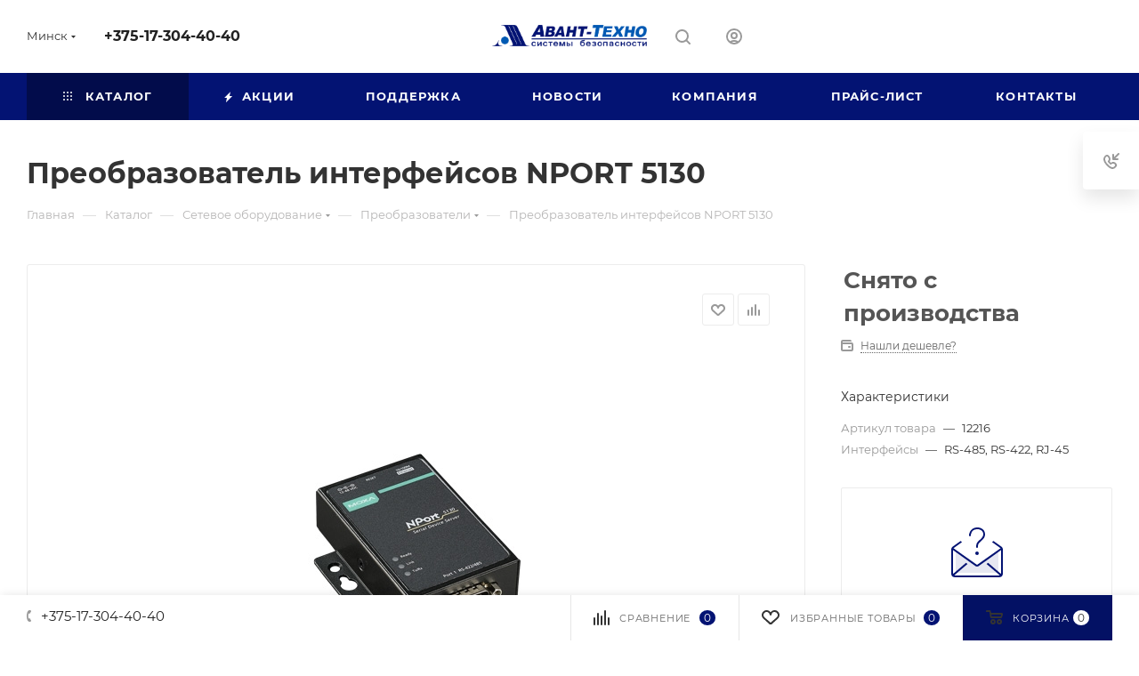

--- FILE ---
content_type: text/html; charset=UTF-8
request_url: https://avant.by/bitrix/components/bitrix/sale.prediction.product.detail/ajax.php
body_size: -19
content:
	<script>
	BX.ready(function () {
		BX.onCustomEvent('onHasNewPrediction', ['', 'sale_gift_product_1781796353']);
	});
	</script>
	

--- FILE ---
content_type: text/html; charset=UTF-8
request_url: https://avant.by/catalog/setevoe_oborudovanie/converters/preobrazovatel_interfeysov_yport_5130/
body_size: 45883
content:
<!DOCTYPE html>
<html xmlns="http://www.w3.org/1999/xhtml" xml:lang="ru" lang="ru"  >
<head><link rel="canonical" href="https://avant.by/catalog/setevoe_oborudovanie/converters/preobrazovatel_interfeysov_yport_5130/" />
	<title>Преобразователь интерфейсов NPORT 5130  купить в Беларуси, цены</title>
	<meta name="viewport" content="initial-scale=1.0, width=device-width, maximum-scale=1" />
	<meta name="HandheldFriendly" content="true" />
	<meta name="yes" content="yes" />
	<meta name="apple-mobile-web-app-status-bar-style" content="black" />
	<meta name="SKYPE_TOOLBAR" content="SKYPE_TOOLBAR_PARSER_COMPATIBLE" />
	<meta http-equiv="Content-Type" content="text/html; charset=UTF-8" />
<meta name="keywords" content="преобразователь интерфейсов nport 5130, преобразователь интерфейсов nport 5130 купить, преобразователь интерфейсов nport 5130 цена, преобразователь интерфейсов nport 5130 Минск, Гродно, Гомель, преобразователь интерфейсов nport 5130 прайс " />
<meta name="description" content="Купить преобразователь интерфейсов nport 5130 в Беларуси ✔️ Профессиональная консультация ✔️ Авторизованный сервисный центр
✔️ Постоянная бонусная система для партнёров" />
<script data-skip-moving="true">(function(w, d, n) {var cl = "bx-core";var ht = d.documentElement;var htc = ht ? ht.className : undefined;if (htc === undefined || htc.indexOf(cl) !== -1){return;}var ua = n.userAgent;if (/(iPad;)|(iPhone;)/i.test(ua)){cl += " bx-ios";}else if (/Windows/i.test(ua)){cl += ' bx-win';}else if (/Macintosh/i.test(ua)){cl += " bx-mac";}else if (/Linux/i.test(ua) && !/Android/i.test(ua)){cl += " bx-linux";}else if (/Android/i.test(ua)){cl += " bx-android";}cl += (/(ipad|iphone|android|mobile|touch)/i.test(ua) ? " bx-touch" : " bx-no-touch");cl += w.devicePixelRatio && w.devicePixelRatio >= 2? " bx-retina": " bx-no-retina";if (/AppleWebKit/.test(ua)){cl += " bx-chrome";}else if (/Opera/.test(ua)){cl += " bx-opera";}else if (/Firefox/.test(ua)){cl += " bx-firefox";}ht.className = htc ? htc + " " + cl : cl;})(window, document, navigator);</script>

<link href="/bitrix/js/intranet/intranet-common.min.css?174066543261199"  rel="stylesheet" />
<link href="/bitrix/css/aspro.max/notice.min.css?17410019302876"  rel="stylesheet" />
<link href="/bitrix/js/ui/design-tokens/dist/ui.design-tokens.min.css?174066553623463"  rel="stylesheet" />
<link href="/bitrix/js/ui/fonts/opensans/ui.font.opensans.min.css?17406655372320"  rel="stylesheet" />
<link href="/bitrix/js/main/popup/dist/main.popup.bundle.min.css?174075104626589"  rel="stylesheet" />
<link href="/bitrix/cache/css/hk/aspro_max/page_3423b29d024f853a30c80b8bcf3974d3/page_3423b29d024f853a30c80b8bcf3974d3_v1.css?1769436496126776"  rel="stylesheet" />
<link href="/bitrix/cache/css/hk/aspro_max/default_72cf940ce24ef64c9c9a77a16daef175/default_72cf940ce24ef64c9c9a77a16daef175_v1.css?17694365191686"  rel="stylesheet" />
<link href="/bitrix/cache/css/hk/aspro_max/template_28bffac5df75e2554f2d2002bcd632d4/template_28bffac5df75e2554f2d2002bcd632d4_v1.css?17694364921132531"  data-template-style="true" rel="stylesheet" />


<script type="extension/settings" data-extension="currency.currency-core">{"region":"by"}</script>


<link href="/bitrix/templates/aspro_max/css/critical.min.css?174100224924" data-skip-moving="true" rel="stylesheet">
<meta name="theme-color" content="#031373">
<style>:root{--theme-base-color: #031373;--theme-base-opacity-color: #0313731a;--theme-base-color-hue:231;--theme-base-color-saturation:95%;--theme-base-color-lightness:23%;}</style>
<style>html {--theme-page-width: 1348px;--theme-page-width-padding: 30px}</style>
<script data-skip-moving="true">window.lazySizesConfig = window.lazySizesConfig || {};lazySizesConfig.loadMode = 1;lazySizesConfig.expand = 200;lazySizesConfig.expFactor = 1;lazySizesConfig.hFac = 0.1;window.lazySizesConfig.loadHidden = false;window.lazySizesConfig.lazyClass = "lazy";</script>
<script src="/bitrix/templates/aspro_max/js/ls.unveilhooks.min.js" data-skip-moving="true" defer></script>
<script src="/bitrix/templates/aspro_max/js/lazysizes.min.js" data-skip-moving="true" defer></script>
<link href="/bitrix/templates/aspro_max/css/print.min.css?174100224921755" data-template-style="true" rel="stylesheet" media="print">
                                        <script data-skip-moving="true" src="/bitrix/js/main/jquery/jquery-3.6.0.min.js"></script>
                    <script data-skip-moving="true" src="/bitrix/templates/aspro_max/js/speed.min.js?=1741002249"></script>
<link rel="shortcut icon" href="/favicon.svg" type="image/svg+xml" />
<link rel="apple-touch-icon" sizes="180x180" href="/upload/CMax/746/65vj0mm5idpdn5ov2a6mgf6pwgkldho2/avant_logo.ico" />
<meta property="og:description" content="Купить преобразователь интерфейсов nport 5130 в Беларуси ✔️ Профессиональная консультация ✔️ Авторизованный сервисный центр
✔️ Постоянная бонусная система для партнёров" />
<meta property="og:image" content="https://avant.by:443/upload/CMax/f20/xhpoig49efb675hzgdkcrqxqxdclhich/Torgovyy_dom_AVANT_TEKHNO_logotip.png" />
<link rel="image_src" href="https://avant.by:443/upload/CMax/f20/xhpoig49efb675hzgdkcrqxqxdclhich/Torgovyy_dom_AVANT_TEKHNO_logotip.png"  />
<meta property="og:title" content="Преобразователь интерфейсов NPORT 5130  купить в Беларуси, цены" />
<meta property="og:type" content="website" />
<meta property="og:url" content="https://avant.by:443/catalog/setevoe_oborudovanie/converters/preobrazovatel_interfeysov_yport_5130/" />
		<style>html {--theme-items-gap:32px;}</style>	</head>
<body class=" site_hk  fill_bg_n catalog-delayed-btn-Y theme-light" id="main" data-site="/">
		
	<div id="panel"></div>
	
				<!--'start_frame_cache_basketitems-component-block'-->												<div id="ajax_basket"></div>
					<!--'end_frame_cache_basketitems-component-block'-->								<div class="cd-modal-bg"></div>
		<script data-skip-moving="true">var solutionName = 'arMaxOptions';</script>
		<script src="/bitrix/templates/aspro_max/js/setTheme.php?site_id=hk&site_dir=/" data-skip-moving="true"></script>
				<div class="wrapper1  header_bgcolored long_header colored_header catalog_page basket_bottom basket_fill_WHITE side_LEFT block_side_NORMAL catalog_icons_N banner_auto with_fast_view mheader-v1 header-v3 header-font-lower_N regions_Y title_position_LEFT footer-vcustom front-vindex1 mfixed_Y mfixed_view_always title-v3 lazy_Y with_phones compact-catalog normal-catalog-img landing-normal big-banners-mobile-normal bottom-icons-panel-N compact-breadcrumbs-N catalog-delayed-btn-Y  ">

<div class="mega_fixed_menu scrollblock">
	<div class="maxwidth-theme">
		<svg class="svg svg-close" width="14" height="14" viewBox="0 0 14 14">
		  <path data-name="Rounded Rectangle 568 copy 16" d="M1009.4,953l5.32,5.315a0.987,0.987,0,0,1,0,1.4,1,1,0,0,1-1.41,0L1008,954.4l-5.32,5.315a0.991,0.991,0,0,1-1.4-1.4L1006.6,953l-5.32-5.315a0.991,0.991,0,0,1,1.4-1.4l5.32,5.315,5.31-5.315a1,1,0,0,1,1.41,0,0.987,0.987,0,0,1,0,1.4Z" transform="translate(-1001 -946)"></path>
		</svg>
		<i class="svg svg-close mask arrow"></i>
		<div class="row">
			<div class="col-md-9">
				<div class="left_menu_block">
					<div class="logo_block flexbox flexbox--row align-items-normal">
						<div class="logo">
							<a href="/"><img src="/upload/CMax/f20/xhpoig49efb675hzgdkcrqxqxdclhich/Torgovyy_dom_AVANT_TEKHNO_logotip.png" alt="avant.by" title="avant.by" data-src="" /></a>						</div>
						<div class="top-description addr">
							Готовый интернет-магазин 
электроники						</div>
					</div>
					<div class="search_block">
						<div class="search_wrap">
							<div class="search-block">
									<div class="search-wrapper">
		<div id="title-search_mega_menu">
			<form action="/catalog/" class="search search--hastype">
				<div class="search-input-div">
					<input class="search-input" id="title-search-input_mega_menu" type="text" name="q" value="" placeholder="Поиск" size="20" maxlength="50" autocomplete="off" />
				</div>
				<div class="search-button-div">
					<button class="btn btn-search" type="submit" name="s" value="Найти"><i class="svg search2  inline " aria-hidden="true"><svg width="17" height="17" ><use xlink:href="/bitrix/templates/aspro_max/images/svg/header_icons_srite.svg#search"></use></svg></i></button>
											<div class="dropdown-select searchtype">
							<input type="hidden" name="type" value="catalog" />
							<div class="dropdown-select__title darken font_xs">
								<span>Каталог</span>
								<i class="svg  svg-inline-search-down" aria-hidden="true" ><svg xmlns="http://www.w3.org/2000/svg" width="5" height="3" viewBox="0 0 5 3"><path class="cls-1" d="M250,80h5l-2.5,3Z" transform="translate(-250 -80)"/></svg></i>							</div>
							<div class="dropdown-select__list dropdown-menu-wrapper" role="menu">
								<!--noindex-->
								<div class="dropdown-menu-inner rounded3">
									<div class="dropdown-select__list-item font_xs">
										<span class="dropdown-select__list-link darken" data-type="all">
											<span>По всему сайту</span>
										</span>
									</div>
									<div class="dropdown-select__list-item font_xs">
										<span class="dropdown-select__list-link dropdown-select__list-link--current" data-type="catalog">
											<span>По каталогу</span>
										</span>
									</div>
								</div>
								<!--/noindex-->
							</div>
						</div>
					<span class="close-block inline-search-hide"><span class="svg svg-close close-icons"></span></span>
				</div>
			</form>
		</div>
	</div>
							</div>
						</div>
					</div>
										<!-- noindex -->

	<div class="burger_menu_wrapper">
		
			<div class="top_link_wrapper">
				<div class="menu-item dropdown catalog wide_menu   active">
					<div class="wrap">
						<a class="dropdown-toggle" href="/catalog/">
							<div class="link-title color-theme-hover">
																	<i class="svg inline  svg-inline-icon_catalog" aria-hidden="true" ><svg xmlns="http://www.w3.org/2000/svg" width="10" height="10" viewBox="0 0 10 10"><path  data-name="Rounded Rectangle 969 copy 7" class="cls-1" d="M644,76a1,1,0,1,1-1,1A1,1,0,0,1,644,76Zm4,0a1,1,0,1,1-1,1A1,1,0,0,1,648,76Zm4,0a1,1,0,1,1-1,1A1,1,0,0,1,652,76Zm-8,4a1,1,0,1,1-1,1A1,1,0,0,1,644,80Zm4,0a1,1,0,1,1-1,1A1,1,0,0,1,648,80Zm4,0a1,1,0,1,1-1,1A1,1,0,0,1,652,80Zm-8,4a1,1,0,1,1-1,1A1,1,0,0,1,644,84Zm4,0a1,1,0,1,1-1,1A1,1,0,0,1,648,84Zm4,0a1,1,0,1,1-1,1A1,1,0,0,1,652,84Z" transform="translate(-643 -76)"/></svg></i>																Каталог							</div>
						</a>
													<span class="tail"></span>
							<div class="burger-dropdown-menu row">
								<div class="menu-wrapper" >
									
																														<div class="col-md-4 dropdown-submenu  ">
																						<a href="/catalog/sistem-videonabludeniya/" class="color-theme-hover" title="Системы видеонаблюдения">
												<span class="name option-font-bold">Системы видеонаблюдения</span>
											</a>
																								<div class="burger-dropdown-menu toggle_menu">
																																									<div class="menu-item   ">
															<a href="/catalog/sistem-videonabludeniya/ip-videokamery/" title="IP видеокамеры">
																<span class="name color-theme-hover">IP видеокамеры</span>
															</a>
																													</div>
																																									<div class="menu-item   ">
															<a href="/catalog/sistem-videonabludeniya/ip-videoregistratory/" title="IP видеорегистраторы">
																<span class="name color-theme-hover">IP видеорегистраторы</span>
															</a>
																													</div>
																																									<div class="menu-item   ">
															<a href="/catalog/sistem-videonabludeniya/videokamery/" title="HD TVI видеокамеры + аналоговые">
																<span class="name color-theme-hover">HD TVI видеокамеры + аналоговые</span>
															</a>
																													</div>
																																									<div class="menu-item   ">
															<a href="/catalog/sistem-videonabludeniya/videoregistratory/" title="HD TVI видеорегистраторы + аналоговые">
																<span class="name color-theme-hover">HD TVI видеорегистраторы + аналоговые</span>
															</a>
																													</div>
																																									<div class="menu-item   ">
															<a href="/catalog/sistem-videonabludeniya/hiwatch/" title="Hiwatch">
																<span class="name color-theme-hover">Hiwatch</span>
															</a>
																													</div>
																																									<div class="menu-item   ">
															<a href="/catalog/sistem-videonabludeniya/programmnoe_obespechenie/" title="Программное обеспечение">
																<span class="name color-theme-hover">Программное обеспечение</span>
															</a>
																													</div>
																																									<div class="menu-item   ">
															<a href="/catalog/sistem-videonabludeniya/temperature-measurement/" title="Тепловизоры">
																<span class="name color-theme-hover">Тепловизоры</span>
															</a>
																													</div>
																																									<div class="menu-item   ">
															<a href="/catalog/sistem-videonabludeniya/kronshteyn-and-koguh/" title="Кронштейны, кожухи">
																<span class="name color-theme-hover">Кронштейны, кожухи</span>
															</a>
																													</div>
																																									<div class="menu-item   ">
															<a href="/catalog/sistem-videonabludeniya/dopolnitelnoe-oborudovanie/" title="Дополнительное оборудование">
																<span class="name color-theme-hover">Дополнительное оборудование</span>
															</a>
																													</div>
																									</div>
																					</div>
									
																														<div class="col-md-4 dropdown-submenu active ">
																						<a href="/catalog/setevoe_oborudovanie/" class="color-theme-hover" title="Сетевое оборудование">
												<span class="name option-font-bold">Сетевое оборудование</span>
											</a>
																								<div class="burger-dropdown-menu toggle_menu">
																																									<div class="menu-item   ">
															<a href="/catalog/setevoe_oborudovanie/switches/" title="Коммутаторы">
																<span class="name color-theme-hover">Коммутаторы</span>
															</a>
																													</div>
																																									<div class="menu-item   ">
															<a href="/catalog/setevoe_oborudovanie/gestkie-diski/" title="Жесткие диски для видеонаблюдения">
																<span class="name color-theme-hover">Жесткие диски для видеонаблюдения</span>
															</a>
																													</div>
																																									<div class="menu-item   ">
															<a href="/catalog/setevoe_oborudovanie/monitory/" title="Мониторы">
																<span class="name color-theme-hover">Мониторы</span>
															</a>
																													</div>
																																									<div class="menu-item   ">
															<a href="/catalog/setevoe_oborudovanie/kabel/" title="Кабельная продукция">
																<span class="name color-theme-hover">Кабельная продукция</span>
															</a>
																													</div>
																																									<div class="menu-item   ">
															<a href="/catalog/setevoe_oborudovanie/ibp/" title="ИБП">
																<span class="name color-theme-hover">ИБП</span>
															</a>
																													</div>
																																									<div class="menu-item   ">
															<a href="/catalog/setevoe_oborudovanie/block-pitania/" title="Блоки питания">
																<span class="name color-theme-hover">Блоки питания</span>
															</a>
																													</div>
																																									<div class="menu-item   active">
															<a href="/catalog/setevoe_oborudovanie/converters/" title="Преобразователи">
																<span class="name color-theme-hover">Преобразователи</span>
															</a>
																													</div>
																																									<div class="menu-item   ">
															<a href="/catalog/setevoe_oborudovanie/line-protection-devices/" title="Устройства защиты линий">
																<span class="name color-theme-hover">Устройства защиты линий</span>
															</a>
																													</div>
																									</div>
																					</div>
									
																														<div class="col-md-4 dropdown-submenu  ">
																						<a href="/catalog/access-control-system/" class="color-theme-hover" title="Системы контроля доступа">
												<span class="name option-font-bold">Системы контроля доступа</span>
											</a>
																								<div class="burger-dropdown-menu toggle_menu">
																																									<div class="menu-item   ">
															<a href="/catalog/access-control-system/skud-hikvision/" title="СКУД Hikvision">
																<span class="name color-theme-hover">СКУД Hikvision</span>
															</a>
																													</div>
																																									<div class="menu-item   ">
															<a href="/catalog/access-control-system/ip-door-systems/" title="IP видеодомофоны">
																<span class="name color-theme-hover">IP видеодомофоны</span>
															</a>
																													</div>
																																									<div class="menu-item   ">
															<a href="/catalog/access-control-system/analog-videodomofony/" title="Аналоговые видеодомофоны">
																<span class="name color-theme-hover">Аналоговые видеодомофоны</span>
															</a>
																													</div>
																																									<div class="menu-item   ">
															<a href="/catalog/access-control-system/mnogokvartirnaya_domofoniya/" title="Многоквартирная домофония">
																<span class="name color-theme-hover">Многоквартирная домофония</span>
															</a>
																													</div>
																																									<div class="menu-item   ">
															<a href="/catalog/access-control-system/ustroystva-dostupa/" title="Системы доступа">
																<span class="name color-theme-hover">Системы доступа</span>
															</a>
																													</div>
																																									<div class="menu-item   ">
															<a href="/catalog/access-control-system/izmerenie_temperatury_skud/" title="Измерение температуры СКУД">
																<span class="name color-theme-hover">Измерение температуры СКУД</span>
															</a>
																													</div>
																																									<div class="menu-item   ">
															<a href="/catalog/access-control-system/turinkety/" title="Турникеты">
																<span class="name color-theme-hover">Турникеты</span>
															</a>
																													</div>
																																									<div class="menu-item   ">
															<a href="/catalog/access-control-system/metallodetektory/" title="Металлодетекторы">
																<span class="name color-theme-hover">Металлодетекторы</span>
															</a>
																													</div>
																																									<div class="menu-item   ">
															<a href="/catalog/access-control-system/ograzhdeniya_stoyki_kalitki/" title="Ограждения, стойки, калитки">
																<span class="name color-theme-hover">Ограждения, стойки, калитки</span>
															</a>
																													</div>
																																									<div class="menu-item   ">
															<a href="/catalog/access-control-system/shlagbaumy/" title="Шлагбаумы">
																<span class="name color-theme-hover">Шлагбаумы</span>
															</a>
																													</div>
																									</div>
																					</div>
									
																														<div class="col-md-4 dropdown-submenu  ">
																						<a href="/catalog/equipment-for-the-security-and-fire-alar/" class="color-theme-hover" title="Оборудование для систем охранной и пожарной сигнализации">
												<span class="name option-font-bold">Оборудование для систем охранной и пожарной сигнализации</span>
											</a>
																								<div class="burger-dropdown-menu toggle_menu">
																																									<div class="menu-item   ">
															<a href="/catalog/equipment-for-the-security-and-fire-alar/pribory_okhranno_pozharnoy_signalizatsii/" title="Приборы охранно-пожарной сигнализации">
																<span class="name color-theme-hover">Приборы охранно-пожарной сигнализации</span>
															</a>
																													</div>
																																									<div class="menu-item   ">
															<a href="/catalog/equipment-for-the-security-and-fire-alar/smart-house-stemax/" title="Интегрированная система мониторинга Stemax">
																<span class="name color-theme-hover">Интегрированная система мониторинга Stemax</span>
															</a>
																													</div>
																																									<div class="menu-item   ">
															<a href="/catalog/equipment-for-the-security-and-fire-alar/avtonomnaya_okhrannaya_pozharnaya_signalizatsiya_hikvision/" title="Автономная охранная-пожарная сигнализация Hikvision">
																<span class="name color-theme-hover">Автономная охранная-пожарная сигнализация Hikvision</span>
															</a>
																													</div>
																																									<div class="menu-item   ">
															<a href="/catalog/equipment-for-the-security-and-fire-alar/okhrannaya_signalizatsiya_ax_pro/" title="Охранная сигнализация AX PRO">
																<span class="name color-theme-hover">Охранная сигнализация AX PRO</span>
															</a>
																													</div>
																																									<div class="menu-item   ">
															<a href="/catalog/equipment-for-the-security-and-fire-alar/smart-house-livicom/" title="Умный дом Livicom">
																<span class="name color-theme-hover">Умный дом Livicom</span>
															</a>
																													</div>
																																									<div class="menu-item   ">
															<a href="/catalog/equipment-for-the-security-and-fire-alar/bastion/" title="Бастион">
																<span class="name color-theme-hover">Бастион</span>
															</a>
																													</div>
																																									<div class="menu-item   ">
															<a href="/catalog/equipment-for-the-security-and-fire-alar/okhrannye_izveshchateli/" title="Охранные извещатели">
																<span class="name color-theme-hover">Охранные извещатели</span>
															</a>
																													</div>
																																									<div class="menu-item   ">
															<a href="/catalog/equipment-for-the-security-and-fire-alar/pozharnye_izveshchateli/" title="Пожарные извещатели">
																<span class="name color-theme-hover">Пожарные извещатели</span>
															</a>
																													</div>
																																									<div class="menu-item   ">
															<a href="/catalog/equipment-for-the-security-and-fire-alar/opoveshchateli/" title="Пожарные оповещатели">
																<span class="name color-theme-hover">Пожарные оповещатели</span>
															</a>
																													</div>
																																									<div class="menu-item   ">
															<a href="/catalog/equipment-for-the-security-and-fire-alar/akkumulyatornye-batteries/" title="Аккумуляторные батареи и дополнительное оборудование к ним">
																<span class="name color-theme-hover">Аккумуляторные батареи и дополнительное оборудование к ним</span>
															</a>
																													</div>
																																									<div class="menu-item   ">
															<a href="/catalog/equipment-for-the-security-and-fire-alar/kabelnaya_produktsiya_ops/" title="Кабельная продукция ОПС">
																<span class="name color-theme-hover">Кабельная продукция ОПС</span>
															</a>
																													</div>
																									</div>
																					</div>
									
																														<div class="col-md-4   ">
																						<a href="/catalog/elektrotekhnicheskoe_oborudovanie/" class="color-theme-hover" title="Электротехническое оборудование">
												<span class="name option-font-bold">Электротехническое оборудование</span>
											</a>
																					</div>
																	</div>
							</div>
											</div>
				</div>
			</div>
					
		<div class="bottom_links_wrapper row">
								<div class="menu-item col-md-4 unvisible    ">
					<div class="wrap">
						<a class="" href="/sale/">
							<div class="link-title color-theme-hover">
																	<i class="svg inline  svg-inline-icon_discount" aria-hidden="true" ><svg xmlns="http://www.w3.org/2000/svg" width="9" height="12" viewBox="0 0 9 12"><path  data-name="Shape 943 copy 12" class="cls-1" d="M710,75l-7,7h3l-1,5,7-7h-3Z" transform="translate(-703 -75)"/></svg></i>																Акции							</div>
						</a>
											</div>
				</div>
								<div class="menu-item col-md-4 unvisible dropdown   ">
					<div class="wrap">
						<a class="dropdown-toggle" href="/help/">
							<div class="link-title color-theme-hover">
																Поддержка							</div>
						</a>
													<span class="tail"></span>
							<div class="burger-dropdown-menu">
								<div class="menu-wrapper" >
									
																														<div class="  ">
																						<a href="/help/repairs/" class="color-theme-hover" title="Ремонт">
												<span class="name option-font-bold">Ремонт</span>
											</a>
																					</div>
									
																														<div class="  ">
																						<a href="/help/video/" class="color-theme-hover" title="Поддержка для систем видеонаблюдения">
												<span class="name option-font-bold">Поддержка для систем видеонаблюдения</span>
											</a>
																					</div>
									
																														<div class="  ">
																						<a href="/help/dostup/" class="color-theme-hover" title="Поддержка для систем контроля доступа">
												<span class="name option-font-bold">Поддержка для систем контроля доступа</span>
											</a>
																					</div>
									
																														<div class="  ">
																						<a href="/help/livicom/" class="color-theme-hover" title="Поддержка для систем умный дом (livicom)">
												<span class="name option-font-bold">Поддержка для систем умный дом (livicom)</span>
											</a>
																					</div>
									
																														<div class="  ">
																						<a href="/help/sertifikaty/" class="color-theme-hover" title="Сертификаты">
												<span class="name option-font-bold">Сертификаты</span>
											</a>
																					</div>
																	</div>
							</div>
											</div>
				</div>
								<div class="menu-item col-md-4 unvisible    ">
					<div class="wrap">
						<a class="" href="/news/">
							<div class="link-title color-theme-hover">
																Новости							</div>
						</a>
											</div>
				</div>
								<div class="menu-item col-md-4 unvisible dropdown   ">
					<div class="wrap">
						<a class="dropdown-toggle" href="/about-us/">
							<div class="link-title color-theme-hover">
																Компания							</div>
						</a>
													<span class="tail"></span>
							<div class="burger-dropdown-menu">
								<div class="menu-wrapper" >
									
																														<div class="  ">
																						<a href="/about-us/index.php" class="color-theme-hover" title="О компании">
												<span class="name option-font-bold">О компании</span>
											</a>
																					</div>
									
																														<div class="  ">
																						<a href="/info/brands/" class="color-theme-hover" title="Бренды">
												<span class="name option-font-bold">Бренды</span>
											</a>
																					</div>
									
																														<div class="  ">
																						<a href="/about-us/staff/" class="color-theme-hover" title="Сотрудники">
												<span class="name option-font-bold">Сотрудники</span>
											</a>
																					</div>
									
																														<div class="  ">
																						<a href="/about-us/vacancy/" class="color-theme-hover" title="Вакансии">
												<span class="name option-font-bold">Вакансии</span>
											</a>
																					</div>
																	</div>
							</div>
											</div>
				</div>
								<div class="menu-item col-md-4 unvisible    ">
					<div class="wrap">
						<a class="" href="/prais-list/">
							<div class="link-title color-theme-hover">
																Прайс-лист							</div>
						</a>
											</div>
				</div>
								<div class="menu-item col-md-4 unvisible    ">
					<div class="wrap">
						<a class="" href="/contacts/">
							<div class="link-title color-theme-hover">
																Контакты							</div>
						</a>
											</div>
				</div>
					</div>

	</div>
					<!-- /noindex -->
														</div>
			</div>
			<div class="col-md-3">
				<div class="right_menu_block">
					<div class="contact_wrap">
						<div class="info">
							<div class="phone blocks">
								<div class="">
									<!--'start_frame_cache_header-allphones-block1'-->                                <!-- noindex -->
            <div class="phone with_dropdown white sm">
                                    <div class="wrap">
                        <div>
                                    <i class="svg svg-inline-phone  inline " aria-hidden="true"><svg width="5" height="13" ><use xlink:href="/bitrix/templates/aspro_max/images/svg/header_icons_srite.svg#phone_footer"></use></svg></i><a rel="nofollow" href="tel:+375173044040">+375-17-304-40-40</a>
                                        </div>
                    </div>
                                            </div>
            <!-- /noindex -->
                <!--'end_frame_cache_header-allphones-block1'-->								</div>
								<div class="callback_wrap">
									<span class="callback-block animate-load font_upper colored" data-event="jqm" data-param-form_id="CALLBACK" data-name="callback">Заказать звонок</span>
								</div>
							</div>
							<div class="question_button_wrapper">
								<span class="btn btn-lg btn-transparent-border-color btn-wide animate-load colored_theme_hover_bg-el" data-event="jqm" data-param-form_id="ASK" data-name="ask">
									Задать вопрос								</span>
							</div>
							<div class="person_wrap">
        <!--'start_frame_cache_header-auth-block1'-->            <!-- noindex --><div class="auth_wr_inner "><a rel="nofollow" title="Мой кабинет" class="personal-link dark-color animate-load" data-event="jqm" data-param-backurl="%2Fcatalog%2Fsetevoe_oborudovanie%2Fconverters%2Fpreobrazovatel_interfeysov_yport_5130%2F" data-param-type="auth" data-name="auth" href="/personal/"><i class="svg svg-inline-cabinet big inline " aria-hidden="true"><svg width="18" height="18" ><use xlink:href="/bitrix/templates/aspro_max/images/svg/header_icons_srite.svg#user"></use></svg></i><span class="wrap"><span class="name">Войти</span></span></a></div><!-- /noindex -->        <!--'end_frame_cache_header-auth-block1'-->
            <!--'start_frame_cache_mobile-basket-with-compare-block1'-->        <!-- noindex -->
                    <div class="menu middle">
                <ul>
                                            <li class="counters">
                            <a rel="nofollow" class="dark-color basket-link basket ready " href="/basket/">
                                <i class="svg  svg-inline-basket" aria-hidden="true" ><svg class="" width="19" height="16" viewBox="0 0 19 16"><path data-name="Ellipse 2 copy 9" class="cls-1" d="M956.047,952.005l-0.939,1.009-11.394-.008-0.952-1-0.953-6h-2.857a0.862,0.862,0,0,1-.952-1,1.025,1.025,0,0,1,1.164-1h2.327c0.3,0,.6.006,0.6,0.006a1.208,1.208,0,0,1,1.336.918L943.817,947h12.23L957,948v1Zm-11.916-3,0.349,2h10.007l0.593-2Zm1.863,5a3,3,0,1,1-3,3A3,3,0,0,1,945.994,954.005ZM946,958a1,1,0,1,0-1-1A1,1,0,0,0,946,958Zm7.011-4a3,3,0,1,1-3,3A3,3,0,0,1,953.011,954.005ZM953,958a1,1,0,1,0-1-1A1,1,0,0,0,953,958Z" transform="translate(-938 -944)"></path></svg></i>                                <span>Корзина<span class="count empted">0</span></span>
                            </a>
                        </li>
                                                                <li class="counters">
                            <a rel="nofollow"
                                class="dark-color basket-link delay ready "
                                href="/personal/favorite/"
                            >
                                <i class="svg  svg-inline-basket" aria-hidden="true" ><svg xmlns="http://www.w3.org/2000/svg" width="16" height="13" viewBox="0 0 16 13"><defs><style>.clsw-1{fill:#fff;fill-rule:evenodd;}</style></defs><path class="clsw-1" d="M506.755,141.6l0,0.019s-4.185,3.734-5.556,4.973a0.376,0.376,0,0,1-.076.056,1.838,1.838,0,0,1-1.126.357,1.794,1.794,0,0,1-1.166-.4,0.473,0.473,0,0,1-.1-0.076c-1.427-1.287-5.459-4.878-5.459-4.878l0-.019A4.494,4.494,0,1,1,500,135.7,4.492,4.492,0,1,1,506.755,141.6Zm-3.251-5.61A2.565,2.565,0,0,0,501,138h0a1,1,0,1,1-2,0h0a2.565,2.565,0,0,0-2.506-2,2.5,2.5,0,0,0-1.777,4.264l-0.013.019L500,145.1l5.179-4.749c0.042-.039.086-0.075,0.126-0.117l0.052-.047-0.006-.008A2.494,2.494,0,0,0,503.5,135.993Z" transform="translate(-492 -134)"/></svg></i>                                <span>Избранные товары<span class="count js-count empted">0</span></span>
                            </a>
                        </li>
                                    </ul>
            </div>
                            <div class="menu middle">
                <ul>
                    <li class="counters">
                        <a rel="nofollow" class="dark-color basket-link compare ready " href="/catalog/compare.php">
                            <i class="svg inline  svg-inline-compare " aria-hidden="true" ><svg xmlns="http://www.w3.org/2000/svg" width="18" height="17" viewBox="0 0 18 17"><defs><style>.cls-1{fill:#333;fill-rule:evenodd;}</style></defs><path  data-name="Rounded Rectangle 865" class="cls-1" d="M597,78a1,1,0,0,1,1,1v9a1,1,0,0,1-2,0V79A1,1,0,0,1,597,78Zm4-6a1,1,0,0,1,1,1V88a1,1,0,0,1-2,0V73A1,1,0,0,1,601,72Zm4,8a1,1,0,0,1,1,1v7a1,1,0,0,1-2,0V81A1,1,0,0,1,605,80Zm-12-5a1,1,0,0,1,1,1V88a1,1,0,0,1-2,0V76A1,1,0,0,1,593,75Zm-4,5a1,1,0,0,1,1,1v7a1,1,0,0,1-2,0V81A1,1,0,0,1,589,80Z" transform="translate(-588 -72)"/></svg>
</i>                            <span>Сравнение товаров<span class="count js-count empted">0</span></span>
                        </a>
                    </li>
                </ul>
            </div>
                <!-- /noindex -->
        <!--'end_frame_cache_mobile-basket-with-compare-block1'-->    							</div>
						</div>
					</div>
					<div class="footer_wrap">
													<div class="inline-block">
								<div class="top-description no-title">
									<!--'start_frame_cache_allregions-list-block1'-->			<div class="region_wrapper">
			<div class="io_wrapper">
				<i class="svg svg-inline-mark  inline " aria-hidden="true"><svg width="13" height="13" ><use xlink:href="/bitrix/templates/aspro_max/images/svg/header_icons_srite.svg#location"></use></svg></i>				<div class="city_title">Ваш город</div>
									<div class="js_city_chooser dark-color list" data-param-url="%2Fcatalog%2Fsetevoe_oborudovanie%2Fconverters%2Fpreobrazovatel_interfeysov_yport_5130%2F" data-param-form_id="city_chooser">
						<span>Минск</span><span class="arrow"><i class="svg inline  svg-inline-down" aria-hidden="true" ><svg xmlns="http://www.w3.org/2000/svg" width="5" height="3" viewBox="0 0 5 3"><path class="cls-1" d="M250,80h5l-2.5,3Z" transform="translate(-250 -80)"/></svg></i></span>
					</div>
							</div>
							<div class="dropdown">
					<div class="wrap">
													<div class="more_item current">
								<span data-region_id="224502" data-href="/catalog/setevoe_oborudovanie/converters/preobrazovatel_interfeysov_yport_5130/">Минск</span>
							</div>
													<div class="more_item ">
								<span data-region_id="269847" data-href="/catalog/setevoe_oborudovanie/converters/preobrazovatel_interfeysov_yport_5130/">Брест</span>
							</div>
													<div class="more_item ">
								<span data-region_id="265694" data-href="/catalog/setevoe_oborudovanie/converters/preobrazovatel_interfeysov_yport_5130/">Витебск</span>
							</div>
													<div class="more_item ">
								<span data-region_id="224513" data-href="/catalog/setevoe_oborudovanie/converters/preobrazovatel_interfeysov_yport_5130/">Гомель</span>
							</div>
													<div class="more_item ">
								<span data-region_id="224514" data-href="/catalog/setevoe_oborudovanie/converters/preobrazovatel_interfeysov_yport_5130/">Гродно</span>
							</div>
													<div class="more_item ">
								<span data-region_id="265691" data-href="/catalog/setevoe_oborudovanie/converters/preobrazovatel_interfeysov_yport_5130/">Могилёв</span>
							</div>
											</div>
				</div>
					</div>
	<!--'end_frame_cache_allregions-list-block1'-->								</div>
							</div>
						
                        <!--'start_frame_cache_email-block1'-->        
                                                <div class="email blocks color-theme-hover">
                        <i class="svg inline  svg-inline-email" aria-hidden="true" ><svg xmlns="http://www.w3.org/2000/svg" width="11" height="9" viewBox="0 0 11 9"><path  data-name="Rectangle 583 copy 16" class="cls-1" d="M367,142h-7a2,2,0,0,1-2-2v-5a2,2,0,0,1,2-2h7a2,2,0,0,1,2,2v5A2,2,0,0,1,367,142Zm0-2v-3.039L364,139h-1l-3-2.036V140h7Zm-6.634-5,3.145,2.079L366.634,135h-6.268Z" transform="translate(-358 -133)"/></svg></i>                                                    <a href="mailto:office@avant.by" target="_blank">office@avant.by</a>
                                            </div>
                <!--'end_frame_cache_email-block1'-->        
                        <!--'start_frame_cache_address-block1'-->        
                                                <div class="address blocks">
                        <i class="svg inline  svg-inline-addr" aria-hidden="true" ><svg xmlns="http://www.w3.org/2000/svg" width="9" height="12" viewBox="0 0 9 12"><path class="cls-1" d="M959.135,82.315l0.015,0.028L955.5,87l-3.679-4.717,0.008-.013a4.658,4.658,0,0,1-.83-2.655,4.5,4.5,0,1,1,9,0A4.658,4.658,0,0,1,959.135,82.315ZM955.5,77a2.5,2.5,0,0,0-2.5,2.5,2.467,2.467,0,0,0,.326,1.212l-0.014.022,2.181,3.336,2.034-3.117c0.033-.046.063-0.094,0.093-0.142l0.066-.1-0.007-.009a2.468,2.468,0,0,0,.32-1.2A2.5,2.5,0,0,0,955.5,77Z" transform="translate(-951 -75)"/></svg></i>                        220004, Республика Беларусь, г. Минск, ул. Короля, 45                    </div>
                <!--'end_frame_cache_address-block1'-->        
    						<div class="social-block">
							<div class="social-icons">
		<!-- noindex -->
	<ul>
							<li class="facebook">
				<a href="https://www.facebook.com/avanttechnoby" target="_blank" rel="nofollow" title="Facebook">
					Facebook				</a>
			</li>
									<li class="instagram">
				<a href="https://www.instagram.com/avantby/" target="_blank" rel="nofollow" title="Instagram">
					Instagram				</a>
			</li>
							<li class="telegram">
				<a href="https://t.me/s/avant_techno" target="_blank" rel="nofollow" title="Telegram">
					Telegram				</a>
			</li>
							<li class="ytb">
				<a href="https://www.youtube.com/channel/UCxIpyIu2NIr4HetIhYR70pw" target="_blank" rel="nofollow" title="YouTube">
					YouTube				</a>
			</li>
																					<li class="tiktok">
				<a href="https://www.tiktok.com/@avantby" target="_blank" rel="nofollow" title="TikTok">
					TikTok				</a>
			</li>
											<li class="linkedin">
				<a href="https://www.linkedin.com/company/86410134/" target="_blank" rel="nofollow" title="LinkedIn">
					LinkedIn				</a>
			</li>
			</ul>
	<!-- /noindex -->
</div>						</div>
					</div>
				</div>
			</div>
		</div>
	</div>
</div>
<div class="header_wrap visible-lg visible-md title-v3 ">
	<header id="header">
		<div class="header-wrapper header-v3">
	<div class="logo_and_menu-row header__top-part">
			<div class="maxwidth-theme logo-row">
				<div class="header__top-inner">
					<div class="header__top-item flex1">
						<div class="line-block line-block--2">
																	<div class="line-block__item ">
										<div class="top-description no-title">
											<!--'start_frame_cache_allregions-list-block2'-->			<div class="region_wrapper">
			<div class="io_wrapper">
				<i class="svg svg-inline-mark  inline " aria-hidden="true"><svg width="13" height="13" ><use xlink:href="/bitrix/templates/aspro_max/images/svg/header_icons_srite.svg#location"></use></svg></i>				<div class="city_title">Ваш город</div>
									<div class="js_city_chooser dark-color list" data-param-url="%2Fcatalog%2Fsetevoe_oborudovanie%2Fconverters%2Fpreobrazovatel_interfeysov_yport_5130%2F" data-param-form_id="city_chooser">
						<span>Минск</span><span class="arrow"><i class="svg inline  svg-inline-down" aria-hidden="true" ><svg xmlns="http://www.w3.org/2000/svg" width="5" height="3" viewBox="0 0 5 3"><path class="cls-1" d="M250,80h5l-2.5,3Z" transform="translate(-250 -80)"/></svg></i></span>
					</div>
							</div>
							<div class="dropdown">
					<div class="wrap">
													<div class="more_item current">
								<span data-region_id="224502" data-href="/catalog/setevoe_oborudovanie/converters/preobrazovatel_interfeysov_yport_5130/">Минск</span>
							</div>
													<div class="more_item ">
								<span data-region_id="269847" data-href="/catalog/setevoe_oborudovanie/converters/preobrazovatel_interfeysov_yport_5130/">Брест</span>
							</div>
													<div class="more_item ">
								<span data-region_id="265694" data-href="/catalog/setevoe_oborudovanie/converters/preobrazovatel_interfeysov_yport_5130/">Витебск</span>
							</div>
													<div class="more_item ">
								<span data-region_id="224513" data-href="/catalog/setevoe_oborudovanie/converters/preobrazovatel_interfeysov_yport_5130/">Гомель</span>
							</div>
													<div class="more_item ">
								<span data-region_id="224514" data-href="/catalog/setevoe_oborudovanie/converters/preobrazovatel_interfeysov_yport_5130/">Гродно</span>
							</div>
													<div class="more_item ">
								<span data-region_id="265691" data-href="/catalog/setevoe_oborudovanie/converters/preobrazovatel_interfeysov_yport_5130/">Могилёв</span>
							</div>
											</div>
				</div>
					</div>
	<!--'end_frame_cache_allregions-list-block2'-->										</div>
									</div>
															<div class="line-block__item ">
								<div class="wrap_icon inner-table-block">
									<div class="phone-block block2 fontUp">
																					<!--'start_frame_cache_header-allphones-block2'-->                                <!-- noindex -->
            <div class="phone with_dropdown no-icons">
                                    <i class="svg svg-inline-phone  inline " aria-hidden="true"><svg width="5" height="13" ><use xlink:href="/bitrix/templates/aspro_max/images/svg/header_icons_srite.svg#phone_black"></use></svg></i><a rel="nofollow" href="tel:+375173044040">+375-17-304-40-40</a>
                                            </div>
            <!-- /noindex -->
                <!--'end_frame_cache_header-allphones-block2'-->																													</div>
								</div>
							</div>	
						</div>
					</div>	
					<div class="logo-block text-center nopadding header__top-item ">
						<div class="line-block line-block--16">
							<div class="logo line-block__item no-shrinked">
								<a href="/"><img src="/upload/CMax/f20/xhpoig49efb675hzgdkcrqxqxdclhich/Torgovyy_dom_AVANT_TEKHNO_logotip.png" alt="avant.by" title="avant.by" data-src="" /></a>							</div>
						</div>	
					</div>
						<div class="right-icons header__top-item flex1">
							<div class="line-block line-block--40 line-block--40-1200 flexbox--justify-end  ">
																																<div class="line-block__item">
									<div class="wrap_icon">
										<button class="top-btn inline-search-show">
											<i class="svg svg-inline-search inline " aria-hidden="true"><svg width="17" height="17" ><use xlink:href="/bitrix/templates/aspro_max/images/svg/header_icons_srite.svg#search"></use></svg></i>											<span class="title">Поиск</span>
										</button>
									</div>
								</div>
								<div class="line-block__item">
									<div class="wrap_icon inner-table-block person">
        <!--'start_frame_cache_header-auth-block2'-->            <!-- noindex --><div class="auth_wr_inner "><a rel="nofollow" title="Мой кабинет" class="personal-link dark-color animate-load" data-event="jqm" data-param-backurl="%2Fcatalog%2Fsetevoe_oborudovanie%2Fconverters%2Fpreobrazovatel_interfeysov_yport_5130%2F" data-param-type="auth" data-name="auth" href="/personal/"><i class="svg svg-inline-cabinet big inline " aria-hidden="true"><svg width="18" height="18" ><use xlink:href="/bitrix/templates/aspro_max/images/svg/header_icons_srite.svg#user"></use></svg></i><span class="wrap"><span class="name">Войти</span></span></a></div><!-- /noindex -->        <!--'end_frame_cache_header-auth-block2'-->
    									</div>
								</div>
							</div>
						</div>	
				</div>
			</div>
	</div>
	<div class="menu-row middle-block bgcolored">
		<div class="maxwidth-theme">
			<div class="row">
				<div class="col-md-12">
					<div class="menu-only">
						<nav class="mega-menu sliced">
										<div class="table-menu">
		<table>
			<tr>
					<td class="menu-item unvisible dropdown catalog wide_menu   active">
						<div class="wrap">
							<a class="dropdown-toggle" href="/catalog/">
								<div>
																			<i class="svg inline  svg-inline-icon_catalog" aria-hidden="true" ><svg xmlns="http://www.w3.org/2000/svg" width="10" height="10" viewBox="0 0 10 10"><path  data-name="Rounded Rectangle 969 copy 7" class="cls-1" d="M644,76a1,1,0,1,1-1,1A1,1,0,0,1,644,76Zm4,0a1,1,0,1,1-1,1A1,1,0,0,1,648,76Zm4,0a1,1,0,1,1-1,1A1,1,0,0,1,652,76Zm-8,4a1,1,0,1,1-1,1A1,1,0,0,1,644,80Zm4,0a1,1,0,1,1-1,1A1,1,0,0,1,648,80Zm4,0a1,1,0,1,1-1,1A1,1,0,0,1,652,80Zm-8,4a1,1,0,1,1-1,1A1,1,0,0,1,644,84Zm4,0a1,1,0,1,1-1,1A1,1,0,0,1,648,84Zm4,0a1,1,0,1,1-1,1A1,1,0,0,1,652,84Z" transform="translate(-643 -76)"/></svg></i>																		Каталог																			<i class="svg svg-inline-down" aria-hidden="true"><svg width="5" height="3" ><use xlink:href="/bitrix/templates/aspro_max/images/svg/trianglearrow_sprite.svg#trianglearrow_down"></use></svg></i>																	</div>
							</a>
																							<span class="tail"></span>
								<div class="dropdown-menu   BRANDS">
																		<div class="customScrollbar scrollblock scrollblock--thick">
										<ul class="menu-wrapper menu-type-1" >
																																																																										<li class="dropdown-submenu    parent-items">
																																							<a href="/catalog/sistem-videonabludeniya/" title="Системы видеонаблюдения">
						<span class="name option-font-bold">Системы видеонаблюдения</span><i class="svg right svg-inline-right" aria-hidden="true"><svg width="3" height="5" ><use xlink:href="/bitrix/templates/aspro_max/images/svg/trianglearrow_sprite.svg#trianglearrow_right"></use></svg></i>							</a>
														<ul class="dropdown-menu toggle_menu">
																	<li class="menu-item   ">
							<a href="/catalog/sistem-videonabludeniya/ip-videokamery/" title="IP видеокамеры"><span class="name">IP видеокамеры</span>
							</a>
													</li>
																	<li class="menu-item   ">
							<a href="/catalog/sistem-videonabludeniya/ip-videoregistratory/" title="IP видеорегистраторы"><span class="name">IP видеорегистраторы</span>
							</a>
													</li>
																	<li class="menu-item   ">
							<a href="/catalog/sistem-videonabludeniya/videokamery/" title="HD TVI видеокамеры + аналоговые"><span class="name">HD TVI видеокамеры + аналоговые</span>
							</a>
													</li>
																	<li class="menu-item   ">
							<a href="/catalog/sistem-videonabludeniya/videoregistratory/" title="HD TVI видеорегистраторы + аналоговые"><span class="name">HD TVI видеорегистраторы + аналоговые</span>
							</a>
													</li>
																	<li class="menu-item   ">
							<a href="/catalog/sistem-videonabludeniya/hiwatch/" title="Hiwatch"><span class="name">Hiwatch</span>
							</a>
													</li>
																	<li class="menu-item   ">
							<a href="/catalog/sistem-videonabludeniya/programmnoe_obespechenie/" title="Программное обеспечение"><span class="name">Программное обеспечение</span>
							</a>
													</li>
																	<li class="menu-item   ">
							<a href="/catalog/sistem-videonabludeniya/temperature-measurement/" title="Тепловизоры"><span class="name">Тепловизоры</span>
							</a>
													</li>
																	<li class="menu-item   ">
							<a href="/catalog/sistem-videonabludeniya/kronshteyn-and-koguh/" title="Кронштейны, кожухи"><span class="name">Кронштейны, кожухи</span>
							</a>
													</li>
																	<li class="menu-item   ">
							<a href="/catalog/sistem-videonabludeniya/dopolnitelnoe-oborudovanie/" title="Дополнительное оборудование"><span class="name">Дополнительное оборудование</span>
							</a>
													</li>
														</ul>
																																</li>
																																																																																						<li class="dropdown-submenu  active  parent-items">
																																							<a href="/catalog/setevoe_oborudovanie/" title="Сетевое оборудование">
						<span class="name option-font-bold">Сетевое оборудование</span><i class="svg right svg-inline-right" aria-hidden="true"><svg width="3" height="5" ><use xlink:href="/bitrix/templates/aspro_max/images/svg/trianglearrow_sprite.svg#trianglearrow_right"></use></svg></i>							</a>
														<ul class="dropdown-menu toggle_menu">
																	<li class="menu-item   ">
							<a href="/catalog/setevoe_oborudovanie/switches/" title="Коммутаторы"><span class="name">Коммутаторы</span>
							</a>
													</li>
																	<li class="menu-item   ">
							<a href="/catalog/setevoe_oborudovanie/gestkie-diski/" title="Жесткие диски для видеонаблюдения"><span class="name">Жесткие диски для видеонаблюдения</span>
							</a>
													</li>
																	<li class="menu-item   ">
							<a href="/catalog/setevoe_oborudovanie/monitory/" title="Мониторы"><span class="name">Мониторы</span>
							</a>
													</li>
																	<li class="menu-item   ">
							<a href="/catalog/setevoe_oborudovanie/kabel/" title="Кабельная продукция"><span class="name">Кабельная продукция</span>
							</a>
													</li>
																	<li class="menu-item   ">
							<a href="/catalog/setevoe_oborudovanie/ibp/" title="ИБП"><span class="name">ИБП</span>
							</a>
													</li>
																	<li class="menu-item   ">
							<a href="/catalog/setevoe_oborudovanie/block-pitania/" title="Блоки питания"><span class="name">Блоки питания</span>
							</a>
													</li>
																	<li class="menu-item   active">
							<a href="/catalog/setevoe_oborudovanie/converters/" title="Преобразователи"><span class="name">Преобразователи</span>
							</a>
													</li>
																	<li class="menu-item   ">
							<a href="/catalog/setevoe_oborudovanie/line-protection-devices/" title="Устройства защиты линий"><span class="name">Устройства защиты линий</span>
							</a>
													</li>
														</ul>
																																</li>
																																																																																						<li class="dropdown-submenu    parent-items">
																																							<a href="/catalog/access-control-system/" title="Системы контроля доступа">
						<span class="name option-font-bold">Системы контроля доступа</span><i class="svg right svg-inline-right" aria-hidden="true"><svg width="3" height="5" ><use xlink:href="/bitrix/templates/aspro_max/images/svg/trianglearrow_sprite.svg#trianglearrow_right"></use></svg></i>							</a>
														<ul class="dropdown-menu toggle_menu">
																	<li class="menu-item   ">
							<a href="/catalog/access-control-system/skud-hikvision/" title="СКУД Hikvision"><span class="name">СКУД Hikvision</span>
							</a>
													</li>
																	<li class="menu-item   ">
							<a href="/catalog/access-control-system/ip-door-systems/" title="IP видеодомофоны"><span class="name">IP видеодомофоны</span>
							</a>
													</li>
																	<li class="menu-item   ">
							<a href="/catalog/access-control-system/analog-videodomofony/" title="Аналоговые видеодомофоны"><span class="name">Аналоговые видеодомофоны</span>
							</a>
													</li>
																	<li class="menu-item   ">
							<a href="/catalog/access-control-system/mnogokvartirnaya_domofoniya/" title="Многоквартирная домофония"><span class="name">Многоквартирная домофония</span>
							</a>
													</li>
																	<li class="menu-item   ">
							<a href="/catalog/access-control-system/ustroystva-dostupa/" title="Системы доступа"><span class="name">Системы доступа</span>
							</a>
													</li>
																	<li class="menu-item   ">
							<a href="/catalog/access-control-system/izmerenie_temperatury_skud/" title="Измерение температуры СКУД"><span class="name">Измерение температуры СКУД</span>
							</a>
													</li>
																	<li class="menu-item   ">
							<a href="/catalog/access-control-system/turinkety/" title="Турникеты"><span class="name">Турникеты</span>
							</a>
													</li>
																	<li class="menu-item   ">
							<a href="/catalog/access-control-system/metallodetektory/" title="Металлодетекторы"><span class="name">Металлодетекторы</span>
							</a>
													</li>
																	<li class="menu-item   ">
							<a href="/catalog/access-control-system/ograzhdeniya_stoyki_kalitki/" title="Ограждения, стойки, калитки"><span class="name">Ограждения, стойки, калитки</span>
							</a>
													</li>
																	<li class="menu-item   ">
							<a href="/catalog/access-control-system/shlagbaumy/" title="Шлагбаумы"><span class="name">Шлагбаумы</span>
							</a>
													</li>
														</ul>
																																</li>
																																																																																						<li class="dropdown-submenu    parent-items">
																																							<a href="/catalog/equipment-for-the-security-and-fire-alar/" title="Оборудование для систем охранной и пожарной сигнализации">
						<span class="name option-font-bold">Оборудование для систем охранной и пожарной сигнализации</span><i class="svg right svg-inline-right" aria-hidden="true"><svg width="3" height="5" ><use xlink:href="/bitrix/templates/aspro_max/images/svg/trianglearrow_sprite.svg#trianglearrow_right"></use></svg></i>							</a>
														<ul class="dropdown-menu toggle_menu">
																	<li class="menu-item   ">
							<a href="/catalog/equipment-for-the-security-and-fire-alar/pribory_okhranno_pozharnoy_signalizatsii/" title="Приборы охранно-пожарной сигнализации"><span class="name">Приборы охранно-пожарной сигнализации</span>
							</a>
													</li>
																	<li class="menu-item   ">
							<a href="/catalog/equipment-for-the-security-and-fire-alar/smart-house-stemax/" title="Интегрированная система мониторинга Stemax"><span class="name">Интегрированная система мониторинга Stemax</span>
							</a>
													</li>
																	<li class="menu-item   ">
							<a href="/catalog/equipment-for-the-security-and-fire-alar/avtonomnaya_okhrannaya_pozharnaya_signalizatsiya_hikvision/" title="Автономная охранная-пожарная сигнализация Hikvision"><span class="name">Автономная охранная-пожарная сигнализация Hikvision</span>
							</a>
													</li>
																	<li class="menu-item   ">
							<a href="/catalog/equipment-for-the-security-and-fire-alar/okhrannaya_signalizatsiya_ax_pro/" title="Охранная сигнализация AX PRO"><span class="name">Охранная сигнализация AX PRO</span>
							</a>
													</li>
																	<li class="menu-item   ">
							<a href="/catalog/equipment-for-the-security-and-fire-alar/smart-house-livicom/" title="Умный дом Livicom"><span class="name">Умный дом Livicom</span>
							</a>
													</li>
																	<li class="menu-item   ">
							<a href="/catalog/equipment-for-the-security-and-fire-alar/bastion/" title="Бастион"><span class="name">Бастион</span>
							</a>
													</li>
																	<li class="menu-item   ">
							<a href="/catalog/equipment-for-the-security-and-fire-alar/okhrannye_izveshchateli/" title="Охранные извещатели"><span class="name">Охранные извещатели</span>
							</a>
													</li>
																	<li class="menu-item   ">
							<a href="/catalog/equipment-for-the-security-and-fire-alar/pozharnye_izveshchateli/" title="Пожарные извещатели"><span class="name">Пожарные извещатели</span>
							</a>
													</li>
																	<li class="menu-item   ">
							<a href="/catalog/equipment-for-the-security-and-fire-alar/opoveshchateli/" title="Пожарные оповещатели"><span class="name">Пожарные оповещатели</span>
							</a>
													</li>
																	<li class="menu-item   ">
							<a href="/catalog/equipment-for-the-security-and-fire-alar/akkumulyatornye-batteries/" title="Аккумуляторные батареи и дополнительное оборудование к ним"><span class="name">Аккумуляторные батареи и дополнительное оборудование к ним</span>
							</a>
													</li>
																	<li class="menu-item   ">
							<a href="/catalog/equipment-for-the-security-and-fire-alar/kabelnaya_produktsiya_ops/" title="Кабельная продукция ОПС"><span class="name">Кабельная продукция ОПС</span>
							</a>
													</li>
														</ul>
																																</li>
																																																																																						<li class="    parent-items">
																																							<a href="/catalog/elektrotekhnicheskoe_oborudovanie/" title="Электротехническое оборудование">
						<span class="name option-font-bold">Электротехническое оборудование</span>							</a>
																																			</li>
																																	</ul>
									</div>
																	</div>
													</div>
					</td>
					<td class="menu-item unvisible    ">
						<div class="wrap">
							<a class="" href="/sale/">
								<div>
																			<i class="svg inline  svg-inline-icon_discount" aria-hidden="true" ><svg xmlns="http://www.w3.org/2000/svg" width="9" height="12" viewBox="0 0 9 12"><path  data-name="Shape 943 copy 12" class="cls-1" d="M710,75l-7,7h3l-1,5,7-7h-3Z" transform="translate(-703 -75)"/></svg></i>																		Акции																	</div>
							</a>
													</div>
					</td>
					<td class="menu-item unvisible dropdown   ">
						<div class="wrap">
							<a class="dropdown-toggle" href="/help/">
								<div>
																		Поддержка																	</div>
							</a>
																							<span class="tail"></span>
								<div class="dropdown-menu   BRANDS">
																		<div class="customScrollbar ">
										<ul class="menu-wrapper menu-type-1" >
																																																																										<li class="    parent-items">
																																							<a href="/help/repairs/" title="Ремонт">
						<span class="name ">Ремонт</span>							</a>
																																			</li>
																																																																																						<li class="    parent-items">
																																							<a href="/help/video/" title="Поддержка для систем видеонаблюдения">
						<span class="name ">Поддержка для систем видеонаблюдения</span>							</a>
																																			</li>
																																																																																						<li class="    parent-items">
																																							<a href="/help/dostup/" title="Поддержка для систем контроля доступа">
						<span class="name ">Поддержка для систем контроля доступа</span>							</a>
																																			</li>
																																																																																						<li class="    parent-items">
																																							<a href="/help/livicom/" title="Поддержка для систем умный дом (livicom)">
						<span class="name ">Поддержка для систем умный дом (livicom)</span>							</a>
																																			</li>
																																																																																						<li class="    parent-items">
																																							<a href="/help/sertifikaty/" title="Сертификаты">
						<span class="name ">Сертификаты</span>							</a>
																																			</li>
																																	</ul>
									</div>
																	</div>
													</div>
					</td>
					<td class="menu-item unvisible    ">
						<div class="wrap">
							<a class="" href="/news/">
								<div>
																		Новости																	</div>
							</a>
													</div>
					</td>
					<td class="menu-item unvisible dropdown   ">
						<div class="wrap">
							<a class="dropdown-toggle" href="/about-us/">
								<div>
																		Компания																	</div>
							</a>
																							<span class="tail"></span>
								<div class="dropdown-menu   BRANDS">
																		<div class="customScrollbar ">
										<ul class="menu-wrapper menu-type-1" >
																																																																										<li class="    parent-items">
																																							<a href="/about-us/index.php" title="О компании">
						<span class="name ">О компании</span>							</a>
																																			</li>
																																																																																						<li class="    parent-items">
																																							<a href="/info/brands/" title="Бренды">
						<span class="name ">Бренды</span>							</a>
																																			</li>
																																																																																						<li class="    parent-items">
																																							<a href="/about-us/staff/" title="Сотрудники">
						<span class="name ">Сотрудники</span>							</a>
																																			</li>
																																																																																						<li class="    parent-items">
																																							<a href="/about-us/vacancy/" title="Вакансии">
						<span class="name ">Вакансии</span>							</a>
																																			</li>
																																	</ul>
									</div>
																	</div>
													</div>
					</td>
					<td class="menu-item unvisible    ">
						<div class="wrap">
							<a class="" href="/prais-list/">
								<div>
																		Прайс-лист																	</div>
							</a>
													</div>
					</td>
					<td class="menu-item unvisible    ">
						<div class="wrap">
							<a class="" href="/contacts/">
								<div>
																		Контакты																	</div>
							</a>
													</div>
					</td>
				<td class="menu-item dropdown js-dropdown nosave unvisible">
					<div class="wrap">
						<a class="dropdown-toggle more-items" href="#">
							<span>+ &nbsp;ЕЩЕ</span>
						</a>
						<span class="tail"></span>
						<ul class="dropdown-menu"></ul>
					</div>
				</td>
			</tr>
		</table>
	</div>
	<script data-skip-moving="true">
		CheckTopMenuDotted();
	</script>
						</nav>
					</div>
				</div>
			</div>
		</div>
	</div>
	<div class="line-row visible-xs"></div>
</div>	</header>
</div>

<div id="mobileheader" class="visible-xs visible-sm">
	<div class="mobileheader-v1">
	<div class="burger pull-left">
		<i class="svg inline  svg-inline-burger dark" aria-hidden="true" ><svg width="16" height="12" viewBox="0 0 16 12"><path data-name="Rounded Rectangle 81 copy 4" class="cls-1" d="M872,958h-8a1,1,0,0,1-1-1h0a1,1,0,0,1,1-1h8a1,1,0,0,1,1,1h0A1,1,0,0,1,872,958Zm6-5H864a1,1,0,0,1,0-2h14A1,1,0,0,1,878,953Zm0-5H864a1,1,0,0,1,0-2h14A1,1,0,0,1,878,948Z" transform="translate(-863 -946)"></path></svg></i>		<i class="svg inline  svg-inline-close dark" aria-hidden="true" ><svg xmlns="http://www.w3.org/2000/svg" width="16" height="16" viewBox="0 0 16 16"><path data-name="Rounded Rectangle 114 copy 3" class="cccls-1" d="M334.411,138l6.3,6.3a1,1,0,0,1,0,1.414,0.992,0.992,0,0,1-1.408,0l-6.3-6.306-6.3,6.306a1,1,0,0,1-1.409-1.414l6.3-6.3-6.293-6.3a1,1,0,0,1,1.409-1.414l6.3,6.3,6.3-6.3A1,1,0,0,1,340.7,131.7Z" transform="translate(-325 -130)"/></svg></i>	</div>
	<div class="logo-block pull-left">
		<div class="logo">
			<a href="/"><img src="/upload/CMax/f20/xhpoig49efb675hzgdkcrqxqxdclhich/Torgovyy_dom_AVANT_TEKHNO_logotip.png" alt="avant.by" title="avant.by" data-src="" /></a>		</div>
	</div>
	<div class="right-icons pull-right">
		<div class="pull-right">
			<div class="wrap_icon wrap_basket">
				                                        <!--'start_frame_cache_header-basket-with-compare-block1'-->                                                        <!--noindex-->
			<a class="basket-link compare   big " href="/catalog/compare.php" title="Список сравниваемых элементов">
		<span class="js-basket-block"><i class="svg svg-inline-compare big inline " aria-hidden="true"><svg width="18" height="17" ><use xlink:href="/bitrix/templates/aspro_max/images/svg/header_icons_srite.svg#compare"></use></svg></i><span class="title dark_link">Сравнение</span><span class="count js-count">0</span></span>
	</a>
	<!--/noindex-->
                <!-- noindex -->
                                                            <a
                            rel="nofollow"
                            class="basket-link delay  big basket-count"
                            href="/personal/favorite/"
                            title="Избранные товары"
                        >
                            <span class="js-basket-block">
                                <i class="svg wish big inline " aria-hidden="true"><svg width="20" height="16" ><use xlink:href="/bitrix/templates/aspro_max/images/svg/header_icons_srite.svg#chosen"></use></svg></i>                                <span class="title dark_link">Избранные товары</span>
                                <span class="count js-count">0</span>
                            </span>
                        </a>
                                                                                                <a rel="nofollow" class="basket-link basket   big " href="/basket/" title="Корзина пуста">
                            <span class="js-basket-block">
                                <i class="svg basket big inline " aria-hidden="true"><svg width="19" height="16" ><use xlink:href="/bitrix/templates/aspro_max/images/svg/header_icons_srite.svg#basket"></use></svg></i>                                                                <span class="title dark_link">Корзина</span>
                                <span class="count">0</span>
                                                            </span>
                        </a>
                        <span class="basket_hover_block loading_block loading_block_content"></span>
                                                    <!-- /noindex -->
            <!--'end_frame_cache_header-basket-with-compare-block1'-->                        			</div>
		</div>
		<div class="pull-right">
			<div class="wrap_icon wrap_cabinet">
        <!--'start_frame_cache_header-auth-block3'-->            <!-- noindex --><div class="auth_wr_inner "><a rel="nofollow" title="Мой кабинет" class="personal-link dark-color animate-load" data-event="jqm" data-param-backurl="%2Fcatalog%2Fsetevoe_oborudovanie%2Fconverters%2Fpreobrazovatel_interfeysov_yport_5130%2F" data-param-type="auth" data-name="auth" href="/personal/"><i class="svg svg-inline-cabinet big inline " aria-hidden="true"><svg width="18" height="18" ><use xlink:href="/bitrix/templates/aspro_max/images/svg/header_icons_srite.svg#user"></use></svg></i></a></div><!-- /noindex -->        <!--'end_frame_cache_header-auth-block3'-->
    			</div>
		</div>
		<div class="pull-right">
			<div class="wrap_icon">
				<button class="top-btn inline-search-show twosmallfont">
					<i class="svg inline  svg-inline-search" aria-hidden="true" ><svg class="" width="17" height="17" viewBox="0 0 17 17" aria-hidden="true"><path class="cls-1" d="M16.709,16.719a1,1,0,0,1-1.412,0l-3.256-3.287A7.475,7.475,0,1,1,15,7.5a7.433,7.433,0,0,1-1.549,4.518l3.258,3.289A1,1,0,0,1,16.709,16.719ZM7.5,2A5.5,5.5,0,1,0,13,7.5,5.5,5.5,0,0,0,7.5,2Z"></path></svg></i>				</button>
			</div>
		</div>
		<div class="pull-right">
			<div class="wrap_icon wrap_phones">
				                                <!-- noindex -->
            <button class="top-btn inline-phone-show">
                <i class="svg inline  svg-inline-phone" aria-hidden="true" ><svg class="" width="18.031" height="17.969" viewBox="0 0 18.031 17.969"><path class="cls-1" d="M673.56,155.153c-4.179-4.179-6.507-7.88-2.45-12.3l0,0a3,3,0,0,1,4.242,0l1.87,2.55a3.423,3.423,0,0,1,.258,3.821l-0.006-.007c-0.744.7-.722,0.693,0.044,1.459l0.777,0.873c0.744,0.788.759,0.788,1.458,0.044l-0.009-.01a3.153,3.153,0,0,1,3.777.264l2.619,1.889a3,3,0,0,1,0,4.243C681.722,162.038,677.739,159.331,673.56,155.153Zm11.17,1.414a1,1,0,0,0,0-1.414l-2.618-1.89a1.4,1.4,0,0,0-.926-0.241l0.009,0.009c-1.791,1.835-2.453,1.746-4.375-.132l-1.05-1.194c-1.835-1.878-1.518-2.087.272-3.922l0,0a1.342,1.342,0,0,0-.227-0.962l-1.87-2.549a1,1,0,0,0-1.414,0l-0.008-.009c-2.7,3.017-.924,6.1,2.453,9.477s6.748,5.54,9.765,2.837Z" transform="translate(-669 -142)"/></svg>
</i>            </button>
            <div id="mobilePhone" class="dropdown-mobile-phone ">
                <div class="wrap">
                    <div class="more_phone title"><span class="no-decript dark-color ">Телефоны <i class="svg inline  svg-inline-close dark dark-i" aria-hidden="true" ><svg xmlns="http://www.w3.org/2000/svg" width="16" height="16" viewBox="0 0 16 16"><path data-name="Rounded Rectangle 114 copy 3" class="cccls-1" d="M334.411,138l6.3,6.3a1,1,0,0,1,0,1.414,0.992,0.992,0,0,1-1.408,0l-6.3-6.306-6.3,6.306a1,1,0,0,1-1.409-1.414l6.3-6.3-6.293-6.3a1,1,0,0,1,1.409-1.414l6.3,6.3,6.3-6.3A1,1,0,0,1,340.7,131.7Z" transform="translate(-325 -130)"/></svg></i></span></div>
                                                                    <div class="more_phone">
                            <a class="dark-color no-decript" rel="nofollow" href="tel:+375173044040">+375-17-304-40-40</a>
                        </div>
                                                        </div>
            </div>
            <!-- /noindex -->
                			</div>
		</div>
	</div>
	</div>	<div id="mobilemenu" class="dropdown">
		<div class="mobilemenu-v2 downdrop scroller">
	<div class="wrap">
				<!-- noindex -->
				<div class="menu top top-mobile-menu">
		<ul class="top">
															<li class="selected">
					<a class="dark-color parent" href="/catalog/" title="Каталог">
						<span>Каталог</span>
													<span class="arrow">
								<i class="svg triangle inline " aria-hidden="true"><svg width="3" height="5" ><use xlink:href="/bitrix/templates/aspro_max/images/svg/trianglearrow_sprite.svg#trianglearrow_right"></use></svg></i>							</span>
											</a>
											<ul class="dropdown">
							<li class="menu_back"><a href="" class="dark-color" rel="nofollow"><i class="svg inline  svg-inline-back_arrow" aria-hidden="true" ><svg xmlns="http://www.w3.org/2000/svg" width="15.969" height="12" viewBox="0 0 15.969 12"><defs><style>.cls-1{fill:#999;fill-rule:evenodd;}</style></defs><path  data-name="Rounded Rectangle 982 copy" class="cls-1" d="M34,32H22.414l3.3,3.3A1,1,0,1,1,24.3,36.713l-4.978-4.978c-0.01-.01-0.024-0.012-0.034-0.022s-0.015-.041-0.03-0.058a0.974,0.974,0,0,1-.213-0.407,0.909,0.909,0,0,1-.024-0.123,0.982,0.982,0,0,1,.267-0.838c0.011-.011.025-0.014,0.036-0.024L24.3,25.287A1,1,0,0,1,25.713,26.7l-3.3,3.3H34A1,1,0,0,1,34,32Z" transform="translate(-19.031 -25)"/></svg>
</i>Назад</a></li>
							<li class="menu_title"><a href="/catalog/">Каталог</a></li>
																															<li>
									<a class="dark-color parent top-mobile-menu__link" href="/catalog/sistem-videonabludeniya/" title="Системы видеонаблюдения">
																				<span class="top-mobile-menu__title">Системы видеонаблюдения</span>
																					<span class="arrow"><i class="svg triangle inline " aria-hidden="true"><svg width="3" height="5" ><use xlink:href="/bitrix/templates/aspro_max/images/svg/trianglearrow_sprite.svg#trianglearrow_right"></use></svg></i></span>
																			</a>
																			<ul class="dropdown">
											<li class="menu_back"><a href="" class="dark-color" rel="nofollow"><i class="svg inline  svg-inline-back_arrow" aria-hidden="true" ><svg xmlns="http://www.w3.org/2000/svg" width="15.969" height="12" viewBox="0 0 15.969 12"><defs><style>.cls-1{fill:#999;fill-rule:evenodd;}</style></defs><path  data-name="Rounded Rectangle 982 copy" class="cls-1" d="M34,32H22.414l3.3,3.3A1,1,0,1,1,24.3,36.713l-4.978-4.978c-0.01-.01-0.024-0.012-0.034-0.022s-0.015-.041-0.03-0.058a0.974,0.974,0,0,1-.213-0.407,0.909,0.909,0,0,1-.024-0.123,0.982,0.982,0,0,1,.267-0.838c0.011-.011.025-0.014,0.036-0.024L24.3,25.287A1,1,0,0,1,25.713,26.7l-3.3,3.3H34A1,1,0,0,1,34,32Z" transform="translate(-19.031 -25)"/></svg>
</i>Назад</a></li>
											<li class="menu_title"><a href="/catalog/sistem-videonabludeniya/">Системы видеонаблюдения</a></li>
																																															<li>
													<a class="dark-color top-mobile-menu__link" href="/catalog/sistem-videonabludeniya/ip-videokamery/" title="IP видеокамеры">
																												<span class="top-mobile-menu__title">IP видеокамеры</span>
																											</a>
																									</li>
																																															<li>
													<a class="dark-color top-mobile-menu__link" href="/catalog/sistem-videonabludeniya/ip-videoregistratory/" title="IP видеорегистраторы">
																												<span class="top-mobile-menu__title">IP видеорегистраторы</span>
																											</a>
																									</li>
																																															<li>
													<a class="dark-color top-mobile-menu__link" href="/catalog/sistem-videonabludeniya/videokamery/" title="HD TVI видеокамеры + аналоговые">
																												<span class="top-mobile-menu__title">HD TVI видеокамеры + аналоговые</span>
																											</a>
																									</li>
																																															<li>
													<a class="dark-color top-mobile-menu__link" href="/catalog/sistem-videonabludeniya/videoregistratory/" title="HD TVI видеорегистраторы + аналоговые">
																												<span class="top-mobile-menu__title">HD TVI видеорегистраторы + аналоговые</span>
																											</a>
																									</li>
																																															<li>
													<a class="dark-color top-mobile-menu__link" href="/catalog/sistem-videonabludeniya/hiwatch/" title="Hiwatch">
																												<span class="top-mobile-menu__title">Hiwatch</span>
																											</a>
																									</li>
																																															<li>
													<a class="dark-color top-mobile-menu__link" href="/catalog/sistem-videonabludeniya/programmnoe_obespechenie/" title="Программное обеспечение">
																												<span class="top-mobile-menu__title">Программное обеспечение</span>
																											</a>
																									</li>
																																															<li>
													<a class="dark-color top-mobile-menu__link" href="/catalog/sistem-videonabludeniya/temperature-measurement/" title="Тепловизоры">
																												<span class="top-mobile-menu__title">Тепловизоры</span>
																											</a>
																									</li>
																																															<li>
													<a class="dark-color top-mobile-menu__link" href="/catalog/sistem-videonabludeniya/kronshteyn-and-koguh/" title="Кронштейны, кожухи">
																												<span class="top-mobile-menu__title">Кронштейны, кожухи</span>
																											</a>
																									</li>
																																															<li>
													<a class="dark-color top-mobile-menu__link" href="/catalog/sistem-videonabludeniya/dopolnitelnoe-oborudovanie/" title="Дополнительное оборудование">
																												<span class="top-mobile-menu__title">Дополнительное оборудование</span>
																											</a>
																									</li>
																					</ul>
																	</li>
																															<li class="selected">
									<a class="dark-color parent top-mobile-menu__link" href="/catalog/setevoe_oborudovanie/" title="Сетевое оборудование">
																				<span class="top-mobile-menu__title">Сетевое оборудование</span>
																					<span class="arrow"><i class="svg triangle inline " aria-hidden="true"><svg width="3" height="5" ><use xlink:href="/bitrix/templates/aspro_max/images/svg/trianglearrow_sprite.svg#trianglearrow_right"></use></svg></i></span>
																			</a>
																			<ul class="dropdown">
											<li class="menu_back"><a href="" class="dark-color" rel="nofollow"><i class="svg inline  svg-inline-back_arrow" aria-hidden="true" ><svg xmlns="http://www.w3.org/2000/svg" width="15.969" height="12" viewBox="0 0 15.969 12"><defs><style>.cls-1{fill:#999;fill-rule:evenodd;}</style></defs><path  data-name="Rounded Rectangle 982 copy" class="cls-1" d="M34,32H22.414l3.3,3.3A1,1,0,1,1,24.3,36.713l-4.978-4.978c-0.01-.01-0.024-0.012-0.034-0.022s-0.015-.041-0.03-0.058a0.974,0.974,0,0,1-.213-0.407,0.909,0.909,0,0,1-.024-0.123,0.982,0.982,0,0,1,.267-0.838c0.011-.011.025-0.014,0.036-0.024L24.3,25.287A1,1,0,0,1,25.713,26.7l-3.3,3.3H34A1,1,0,0,1,34,32Z" transform="translate(-19.031 -25)"/></svg>
</i>Назад</a></li>
											<li class="menu_title"><a href="/catalog/setevoe_oborudovanie/">Сетевое оборудование</a></li>
																																															<li>
													<a class="dark-color top-mobile-menu__link" href="/catalog/setevoe_oborudovanie/switches/" title="Коммутаторы">
																												<span class="top-mobile-menu__title">Коммутаторы</span>
																											</a>
																									</li>
																																															<li>
													<a class="dark-color top-mobile-menu__link" href="/catalog/setevoe_oborudovanie/gestkie-diski/" title="Жесткие диски для видеонаблюдения">
																												<span class="top-mobile-menu__title">Жесткие диски для видеонаблюдения</span>
																											</a>
																									</li>
																																															<li>
													<a class="dark-color top-mobile-menu__link" href="/catalog/setevoe_oborudovanie/monitory/" title="Мониторы">
																												<span class="top-mobile-menu__title">Мониторы</span>
																											</a>
																									</li>
																																															<li>
													<a class="dark-color top-mobile-menu__link" href="/catalog/setevoe_oborudovanie/kabel/" title="Кабельная продукция">
																												<span class="top-mobile-menu__title">Кабельная продукция</span>
																											</a>
																									</li>
																																															<li>
													<a class="dark-color top-mobile-menu__link" href="/catalog/setevoe_oborudovanie/ibp/" title="ИБП">
																												<span class="top-mobile-menu__title">ИБП</span>
																											</a>
																									</li>
																																															<li>
													<a class="dark-color top-mobile-menu__link" href="/catalog/setevoe_oborudovanie/block-pitania/" title="Блоки питания">
																												<span class="top-mobile-menu__title">Блоки питания</span>
																											</a>
																									</li>
																																															<li class="selected">
													<a class="dark-color top-mobile-menu__link" href="/catalog/setevoe_oborudovanie/converters/" title="Преобразователи">
																												<span class="top-mobile-menu__title">Преобразователи</span>
																											</a>
																									</li>
																																															<li>
													<a class="dark-color top-mobile-menu__link" href="/catalog/setevoe_oborudovanie/line-protection-devices/" title="Устройства защиты линий">
																												<span class="top-mobile-menu__title">Устройства защиты линий</span>
																											</a>
																									</li>
																					</ul>
																	</li>
																															<li>
									<a class="dark-color parent top-mobile-menu__link" href="/catalog/access-control-system/" title="Системы контроля доступа">
																				<span class="top-mobile-menu__title">Системы контроля доступа</span>
																					<span class="arrow"><i class="svg triangle inline " aria-hidden="true"><svg width="3" height="5" ><use xlink:href="/bitrix/templates/aspro_max/images/svg/trianglearrow_sprite.svg#trianglearrow_right"></use></svg></i></span>
																			</a>
																			<ul class="dropdown">
											<li class="menu_back"><a href="" class="dark-color" rel="nofollow"><i class="svg inline  svg-inline-back_arrow" aria-hidden="true" ><svg xmlns="http://www.w3.org/2000/svg" width="15.969" height="12" viewBox="0 0 15.969 12"><defs><style>.cls-1{fill:#999;fill-rule:evenodd;}</style></defs><path  data-name="Rounded Rectangle 982 copy" class="cls-1" d="M34,32H22.414l3.3,3.3A1,1,0,1,1,24.3,36.713l-4.978-4.978c-0.01-.01-0.024-0.012-0.034-0.022s-0.015-.041-0.03-0.058a0.974,0.974,0,0,1-.213-0.407,0.909,0.909,0,0,1-.024-0.123,0.982,0.982,0,0,1,.267-0.838c0.011-.011.025-0.014,0.036-0.024L24.3,25.287A1,1,0,0,1,25.713,26.7l-3.3,3.3H34A1,1,0,0,1,34,32Z" transform="translate(-19.031 -25)"/></svg>
</i>Назад</a></li>
											<li class="menu_title"><a href="/catalog/access-control-system/">Системы контроля доступа</a></li>
																																															<li>
													<a class="dark-color top-mobile-menu__link" href="/catalog/access-control-system/skud-hikvision/" title="СКУД Hikvision">
																												<span class="top-mobile-menu__title">СКУД Hikvision</span>
																											</a>
																									</li>
																																															<li>
													<a class="dark-color top-mobile-menu__link" href="/catalog/access-control-system/ip-door-systems/" title="IP видеодомофоны">
																												<span class="top-mobile-menu__title">IP видеодомофоны</span>
																											</a>
																									</li>
																																															<li>
													<a class="dark-color top-mobile-menu__link" href="/catalog/access-control-system/analog-videodomofony/" title="Аналоговые видеодомофоны">
																												<span class="top-mobile-menu__title">Аналоговые видеодомофоны</span>
																											</a>
																									</li>
																																															<li>
													<a class="dark-color top-mobile-menu__link" href="/catalog/access-control-system/mnogokvartirnaya_domofoniya/" title="Многоквартирная домофония">
																												<span class="top-mobile-menu__title">Многоквартирная домофония</span>
																											</a>
																									</li>
																																															<li>
													<a class="dark-color top-mobile-menu__link" href="/catalog/access-control-system/ustroystva-dostupa/" title="Системы доступа">
																												<span class="top-mobile-menu__title">Системы доступа</span>
																											</a>
																									</li>
																																															<li>
													<a class="dark-color top-mobile-menu__link" href="/catalog/access-control-system/izmerenie_temperatury_skud/" title="Измерение температуры СКУД">
																												<span class="top-mobile-menu__title">Измерение температуры СКУД</span>
																											</a>
																									</li>
																																															<li>
													<a class="dark-color top-mobile-menu__link" href="/catalog/access-control-system/turinkety/" title="Турникеты">
																												<span class="top-mobile-menu__title">Турникеты</span>
																											</a>
																									</li>
																																															<li>
													<a class="dark-color top-mobile-menu__link" href="/catalog/access-control-system/metallodetektory/" title="Металлодетекторы">
																												<span class="top-mobile-menu__title">Металлодетекторы</span>
																											</a>
																									</li>
																																															<li>
													<a class="dark-color top-mobile-menu__link" href="/catalog/access-control-system/ograzhdeniya_stoyki_kalitki/" title="Ограждения, стойки, калитки">
																												<span class="top-mobile-menu__title">Ограждения, стойки, калитки</span>
																											</a>
																									</li>
																																															<li>
													<a class="dark-color top-mobile-menu__link" href="/catalog/access-control-system/shlagbaumy/" title="Шлагбаумы">
																												<span class="top-mobile-menu__title">Шлагбаумы</span>
																											</a>
																									</li>
																					</ul>
																	</li>
																															<li>
									<a class="dark-color parent top-mobile-menu__link" href="/catalog/equipment-for-the-security-and-fire-alar/" title="Оборудование для систем охранной и пожарной сигнализации">
																				<span class="top-mobile-menu__title">Оборудование для систем охранной и пожарной сигнализации</span>
																					<span class="arrow"><i class="svg triangle inline " aria-hidden="true"><svg width="3" height="5" ><use xlink:href="/bitrix/templates/aspro_max/images/svg/trianglearrow_sprite.svg#trianglearrow_right"></use></svg></i></span>
																			</a>
																			<ul class="dropdown">
											<li class="menu_back"><a href="" class="dark-color" rel="nofollow"><i class="svg inline  svg-inline-back_arrow" aria-hidden="true" ><svg xmlns="http://www.w3.org/2000/svg" width="15.969" height="12" viewBox="0 0 15.969 12"><defs><style>.cls-1{fill:#999;fill-rule:evenodd;}</style></defs><path  data-name="Rounded Rectangle 982 copy" class="cls-1" d="M34,32H22.414l3.3,3.3A1,1,0,1,1,24.3,36.713l-4.978-4.978c-0.01-.01-0.024-0.012-0.034-0.022s-0.015-.041-0.03-0.058a0.974,0.974,0,0,1-.213-0.407,0.909,0.909,0,0,1-.024-0.123,0.982,0.982,0,0,1,.267-0.838c0.011-.011.025-0.014,0.036-0.024L24.3,25.287A1,1,0,0,1,25.713,26.7l-3.3,3.3H34A1,1,0,0,1,34,32Z" transform="translate(-19.031 -25)"/></svg>
</i>Назад</a></li>
											<li class="menu_title"><a href="/catalog/equipment-for-the-security-and-fire-alar/">Оборудование для систем охранной и пожарной сигнализации</a></li>
																																															<li>
													<a class="dark-color top-mobile-menu__link" href="/catalog/equipment-for-the-security-and-fire-alar/pribory_okhranno_pozharnoy_signalizatsii/" title="Приборы охранно-пожарной сигнализации">
																												<span class="top-mobile-menu__title">Приборы охранно-пожарной сигнализации</span>
																											</a>
																									</li>
																																															<li>
													<a class="dark-color top-mobile-menu__link" href="/catalog/equipment-for-the-security-and-fire-alar/smart-house-stemax/" title="Интегрированная система мониторинга Stemax">
																												<span class="top-mobile-menu__title">Интегрированная система мониторинга Stemax</span>
																											</a>
																									</li>
																																															<li>
													<a class="dark-color top-mobile-menu__link" href="/catalog/equipment-for-the-security-and-fire-alar/avtonomnaya_okhrannaya_pozharnaya_signalizatsiya_hikvision/" title="Автономная охранная-пожарная сигнализация Hikvision">
																												<span class="top-mobile-menu__title">Автономная охранная-пожарная сигнализация Hikvision</span>
																											</a>
																									</li>
																																															<li>
													<a class="dark-color top-mobile-menu__link" href="/catalog/equipment-for-the-security-and-fire-alar/okhrannaya_signalizatsiya_ax_pro/" title="Охранная сигнализация AX PRO">
																												<span class="top-mobile-menu__title">Охранная сигнализация AX PRO</span>
																											</a>
																									</li>
																																															<li>
													<a class="dark-color top-mobile-menu__link" href="/catalog/equipment-for-the-security-and-fire-alar/smart-house-livicom/" title="Умный дом Livicom">
																												<span class="top-mobile-menu__title">Умный дом Livicom</span>
																											</a>
																									</li>
																																															<li>
													<a class="dark-color top-mobile-menu__link" href="/catalog/equipment-for-the-security-and-fire-alar/bastion/" title="Бастион">
																												<span class="top-mobile-menu__title">Бастион</span>
																											</a>
																									</li>
																																															<li>
													<a class="dark-color top-mobile-menu__link" href="/catalog/equipment-for-the-security-and-fire-alar/okhrannye_izveshchateli/" title="Охранные извещатели">
																												<span class="top-mobile-menu__title">Охранные извещатели</span>
																											</a>
																									</li>
																																															<li>
													<a class="dark-color top-mobile-menu__link" href="/catalog/equipment-for-the-security-and-fire-alar/pozharnye_izveshchateli/" title="Пожарные извещатели">
																												<span class="top-mobile-menu__title">Пожарные извещатели</span>
																											</a>
																									</li>
																																															<li>
													<a class="dark-color top-mobile-menu__link" href="/catalog/equipment-for-the-security-and-fire-alar/opoveshchateli/" title="Пожарные оповещатели">
																												<span class="top-mobile-menu__title">Пожарные оповещатели</span>
																											</a>
																									</li>
																																															<li>
													<a class="dark-color top-mobile-menu__link" href="/catalog/equipment-for-the-security-and-fire-alar/akkumulyatornye-batteries/" title="Аккумуляторные батареи и дополнительное оборудование к ним">
																												<span class="top-mobile-menu__title">Аккумуляторные батареи и дополнительное оборудование к ним</span>
																											</a>
																									</li>
																																															<li>
													<a class="dark-color top-mobile-menu__link" href="/catalog/equipment-for-the-security-and-fire-alar/kabelnaya_produktsiya_ops/" title="Кабельная продукция ОПС">
																												<span class="top-mobile-menu__title">Кабельная продукция ОПС</span>
																											</a>
																									</li>
																					</ul>
																	</li>
																															<li>
									<a class="dark-color top-mobile-menu__link" href="/catalog/elektrotekhnicheskoe_oborudovanie/" title="Электротехническое оборудование">
																				<span class="top-mobile-menu__title">Электротехническое оборудование</span>
																			</a>
																	</li>
													</ul>
									</li>
															<li>
					<a class="dark-color" href="/sale/" title="Акции">
						<span>Акции</span>
											</a>
									</li>
															<li>
					<a class="dark-color parent" href="/help/" title="Поддержка">
						<span>Поддержка</span>
													<span class="arrow">
								<i class="svg triangle inline " aria-hidden="true"><svg width="3" height="5" ><use xlink:href="/bitrix/templates/aspro_max/images/svg/trianglearrow_sprite.svg#trianglearrow_right"></use></svg></i>							</span>
											</a>
											<ul class="dropdown">
							<li class="menu_back"><a href="" class="dark-color" rel="nofollow"><i class="svg inline  svg-inline-back_arrow" aria-hidden="true" ><svg xmlns="http://www.w3.org/2000/svg" width="15.969" height="12" viewBox="0 0 15.969 12"><defs><style>.cls-1{fill:#999;fill-rule:evenodd;}</style></defs><path  data-name="Rounded Rectangle 982 copy" class="cls-1" d="M34,32H22.414l3.3,3.3A1,1,0,1,1,24.3,36.713l-4.978-4.978c-0.01-.01-0.024-0.012-0.034-0.022s-0.015-.041-0.03-0.058a0.974,0.974,0,0,1-.213-0.407,0.909,0.909,0,0,1-.024-0.123,0.982,0.982,0,0,1,.267-0.838c0.011-.011.025-0.014,0.036-0.024L24.3,25.287A1,1,0,0,1,25.713,26.7l-3.3,3.3H34A1,1,0,0,1,34,32Z" transform="translate(-19.031 -25)"/></svg>
</i>Назад</a></li>
							<li class="menu_title"><a href="/help/">Поддержка</a></li>
																															<li>
									<a class="dark-color top-mobile-menu__link" href="/help/repairs/" title="Ремонт">
																				<span class="top-mobile-menu__title">Ремонт</span>
																			</a>
																	</li>
																															<li>
									<a class="dark-color top-mobile-menu__link" href="/help/video/" title="Поддержка для систем видеонаблюдения">
																				<span class="top-mobile-menu__title">Поддержка для систем видеонаблюдения</span>
																			</a>
																	</li>
																															<li>
									<a class="dark-color top-mobile-menu__link" href="/help/dostup/" title="Поддержка для систем контроля доступа">
																				<span class="top-mobile-menu__title">Поддержка для систем контроля доступа</span>
																			</a>
																	</li>
																															<li>
									<a class="dark-color top-mobile-menu__link" href="/help/livicom/" title="Поддержка для систем умный дом (livicom)">
																				<span class="top-mobile-menu__title">Поддержка для систем умный дом (livicom)</span>
																			</a>
																	</li>
																															<li>
									<a class="dark-color top-mobile-menu__link" href="/help/sertifikaty/" title="Сертификаты">
																				<span class="top-mobile-menu__title">Сертификаты</span>
																			</a>
																	</li>
													</ul>
									</li>
															<li>
					<a class="dark-color" href="/news/" title="Новости">
						<span>Новости</span>
											</a>
									</li>
															<li>
					<a class="dark-color parent" href="/about-us/" title="Компания">
						<span>Компания</span>
													<span class="arrow">
								<i class="svg triangle inline " aria-hidden="true"><svg width="3" height="5" ><use xlink:href="/bitrix/templates/aspro_max/images/svg/trianglearrow_sprite.svg#trianglearrow_right"></use></svg></i>							</span>
											</a>
											<ul class="dropdown">
							<li class="menu_back"><a href="" class="dark-color" rel="nofollow"><i class="svg inline  svg-inline-back_arrow" aria-hidden="true" ><svg xmlns="http://www.w3.org/2000/svg" width="15.969" height="12" viewBox="0 0 15.969 12"><defs><style>.cls-1{fill:#999;fill-rule:evenodd;}</style></defs><path  data-name="Rounded Rectangle 982 copy" class="cls-1" d="M34,32H22.414l3.3,3.3A1,1,0,1,1,24.3,36.713l-4.978-4.978c-0.01-.01-0.024-0.012-0.034-0.022s-0.015-.041-0.03-0.058a0.974,0.974,0,0,1-.213-0.407,0.909,0.909,0,0,1-.024-0.123,0.982,0.982,0,0,1,.267-0.838c0.011-.011.025-0.014,0.036-0.024L24.3,25.287A1,1,0,0,1,25.713,26.7l-3.3,3.3H34A1,1,0,0,1,34,32Z" transform="translate(-19.031 -25)"/></svg>
</i>Назад</a></li>
							<li class="menu_title"><a href="/about-us/">Компания</a></li>
																															<li>
									<a class="dark-color top-mobile-menu__link" href="/about-us/index.php" title="О компании">
																				<span class="top-mobile-menu__title">О компании</span>
																			</a>
																	</li>
																															<li>
									<a class="dark-color top-mobile-menu__link" href="/info/brands/" title="Бренды">
																				<span class="top-mobile-menu__title">Бренды</span>
																			</a>
																	</li>
																															<li>
									<a class="dark-color top-mobile-menu__link" href="/about-us/staff/" title="Сотрудники">
																				<span class="top-mobile-menu__title">Сотрудники</span>
																			</a>
																	</li>
																															<li>
									<a class="dark-color top-mobile-menu__link" href="/about-us/vacancy/" title="Вакансии">
																				<span class="top-mobile-menu__title">Вакансии</span>
																			</a>
																	</li>
													</ul>
									</li>
															<li>
					<a class="dark-color" href="/prais-list/" title="Прайс-лист">
						<span>Прайс-лист</span>
											</a>
									</li>
															<li>
					<a class="dark-color" href="/contacts/" title="Контакты">
						<span>Контакты</span>
											</a>
									</li>
					</ul>
	</div>
		<!-- /noindex -->
						<!--'start_frame_cache_mobile-region-block1'-->            <!-- noindex -->
            <div class="menu middle mobile_regions">
                <ul>
                    <li>
                        <a rel="nofollow" href="javascript:;" class="dark-color parent">
                            <i class="svg inline  svg-inline-region_arrow" aria-hidden="true" ><svg xmlns="http://www.w3.org/2000/svg" width="16" height="16" viewBox="0 0 16 16"><defs><style>.cls-1{fill:#999;fill-rule:evenodd;}</style></defs><path  data-name="Rounded Rectangle 979" class="cls-1" d="M36.973,545.2c-0.005.026,0,.051-0.007,0.076l-0.007.023a1.944,1.944,0,0,1-.174.567L32.969,558.3A0.991,0.991,0,0,1,32,559v0H31v-0.013a0.98,0.98,0,0,1-.952-0.607l-1.847-6.6L21.594,549.9a1,1,0,0,1-.585-0.9H21v-1h0.017a0.987,0.987,0,0,1,.715-0.984l12.415-3.806a1.971,1.971,0,0,1,.552-0.169l0.047-.014a0.777,0.777,0,0,1,.118-0.008c0.046,0,.089-0.019.136-0.019,0.013,0,.023.007,0.036,0.007a0.96,0.96,0,0,1,.292.056,1.973,1.973,0,0,1,1.654,1.755,0.954,0.954,0,0,1,.013.13C37,544.966,37,544.982,37,545A1.882,1.882,0,0,1,36.973,545.2Zm-13.175,3.3,4.882,1.391,2.606-2.606a0.988,0.988,0,0,1,1.414,0,1.026,1.026,0,0,1,0,1.436l-2.593,2.594,1.386,4.949,3.43-11.174Z" transform="translate(-21 -543)"/></svg>
</i>                            <span>Минск</span>
                                                            <span class="arrow">
                                    <i class="svg  svg-inline-triangle" aria-hidden="true" ><svg xmlns="http://www.w3.org/2000/svg" width="3" height="5" viewBox="0 0 3 5"><path  data-name="Rectangle 4 copy" class="cls-1" d="M203,84V79l3,2.5Z" transform="translate(-203 -79)"/></svg></i>                                </span>
                                                    </a>
                                                    <ul class="dropdown">
                                <li class="menu_back"><a href="" class="dark-color" rel="nofollow"><i class="svg inline  svg-inline-back_arrow" aria-hidden="true" ><svg xmlns="http://www.w3.org/2000/svg" width="15.969" height="12" viewBox="0 0 15.969 12"><defs><style>.cls-1{fill:#999;fill-rule:evenodd;}</style></defs><path  data-name="Rounded Rectangle 982 copy" class="cls-1" d="M34,32H22.414l3.3,3.3A1,1,0,1,1,24.3,36.713l-4.978-4.978c-0.01-.01-0.024-0.012-0.034-0.022s-0.015-.041-0.03-0.058a0.974,0.974,0,0,1-.213-0.407,0.909,0.909,0,0,1-.024-0.123,0.982,0.982,0,0,1,.267-0.838c0.011-.011.025-0.014,0.036-0.024L24.3,25.287A1,1,0,0,1,25.713,26.7l-3.3,3.3H34A1,1,0,0,1,34,32Z" transform="translate(-19.031 -25)"/></svg>
</i>Назад</a></li>
                                <li class="menu_autocomplete menu_autocomplete--regions">
                                    <div class="h-search autocomplete-block" id="title-search-city">
                                        <div class="wrapper">
                                            <div class="search_icon"><i class="svg inline  svg-inline-search2" aria-hidden="true" ><svg class="" width="17" height="17" viewBox="0 0 17 17" aria-hidden="true"><path class="cls-1" d="M16.709,16.719a1,1,0,0,1-1.412,0l-3.256-3.287A7.475,7.475,0,1,1,15,7.5a7.433,7.433,0,0,1-1.549,4.518l3.258,3.289A1,1,0,0,1,16.709,16.719ZM7.5,2A5.5,5.5,0,1,0,13,7.5,5.5,5.5,0,0,0,7.5,2Z"></path></svg></i></div>
                                            <input id="mobile-region-search" class="autocomplete text" type="text" placeholder="Введите название города">
                                            <div class="clean_icon" style="display:none"><i class="svg inline  svg-inline-" aria-hidden="true" ><svg xmlns="http://www.w3.org/2000/svg" width="16" height="16" viewBox="0 0 16 16"><path data-name="Rounded Rectangle 114 copy 3" class="cccls-1" d="M334.411,138l6.3,6.3a1,1,0,0,1,0,1.414,0.992,0.992,0,0,1-1.408,0l-6.3-6.306-6.3,6.306a1,1,0,0,1-1.409-1.414l6.3-6.3-6.293-6.3a1,1,0,0,1,1.409-1.414l6.3,6.3,6.3-6.3A1,1,0,0,1,340.7,131.7Z" transform="translate(-325 -130)"/></svg></i></div>
                                        </div>
                                    </div>
                                </li>
                                <li class="menu-item-fixed scrollblock">
                                    <ul class="mobile-cities">
                                                                                    <li><div class="loadings" style="height:47px;"></div></li>
                                                                            </ul>
                                </li>
                            </ul>
                                            </li>
                </ul>
            </div>
            <!-- /noindex -->
            <!--'end_frame_cache_mobile-region-block1'-->	</div>
</div>	</div>
</div>
<div id="mobilefilter" class="scrollbar-filter"></div>

		<div class="wraps hover_none" id="content">
				<!--title_content-->
		<div class="top-block-wrapper">
	<section class="page-top maxwidth-theme ">
		<div class="topic">
			<div class="topic__inner">
								<div class="topic__heading">
					<h1 id="pagetitle">Преобразователь интерфейсов NPORT 5130</h1>				</div>
			</div>
		</div>
				<div id="navigation">
			<div class="breadcrumbs swipeignore" itemscope="" itemtype="http://schema.org/BreadcrumbList"><div class="breadcrumbs__item" id="bx_breadcrumb_0" itemprop="itemListElement" itemscope itemtype="http://schema.org/ListItem"><a class="breadcrumbs__link" href="/" title="Главная" itemprop="item"><span itemprop="name" class="breadcrumbs__item-name font_xs">Главная</span><meta itemprop="position" content="1"></a></div><span class="breadcrumbs__separator">&mdash;</span><div class="breadcrumbs__item" id="bx_breadcrumb_1" itemprop="itemListElement" itemscope itemtype="http://schema.org/ListItem"><a class="breadcrumbs__link" href="/catalog/" title="Каталог" itemprop="item"><span itemprop="name" class="breadcrumbs__item-name font_xs">Каталог</span><meta itemprop="position" content="2"></a></div><span class="breadcrumbs__separator">&mdash;</span><div class="breadcrumbs__item breadcrumbs__item--with-dropdown colored_theme_hover_bg-block" id="bx_breadcrumb_2" itemprop="itemListElement" itemscope itemtype="http://schema.org/ListItem"><a class="breadcrumbs__link colored_theme_hover_bg-el-svg" href="/catalog/setevoe_oborudovanie/" itemprop="item"><span itemprop="name" class="breadcrumbs__item-name font_xs">Сетевое оборудование</span><span class="breadcrumbs__arrow-down colored_theme_hover_bg-el-svg"><i class="svg inline  svg-inline-arrow" aria-hidden="true" ><svg xmlns="http://www.w3.org/2000/svg" width="5" height="3" viewBox="0 0 5 3"><path class="cls-1" d="M250,80h5l-2.5,3Z" transform="translate(-250 -80)"/></svg></i></span><meta itemprop="position" content="3"></a><div class="breadcrumbs__dropdown-wrapper"><div class="breadcrumbs__dropdown rounded3"><a class="breadcrumbs__dropdown-item dark_link font_xs" href="/catalog/sistem-videonabludeniya/">Системы видеонаблюдения</a><a class="breadcrumbs__dropdown-item dark_link font_xs" href="/catalog/access-control-system/">Системы контроля доступа</a><a class="breadcrumbs__dropdown-item dark_link font_xs" href="/catalog/equipment-for-the-security-and-fire-alar/">Оборудование для систем охранной и пожарной сигнализации</a><a class="breadcrumbs__dropdown-item dark_link font_xs" href="/catalog/elektrotekhnicheskoe_oborudovanie/">Электротехническое оборудование</a></div></div></div><span class="breadcrumbs__separator">&mdash;</span><div class="breadcrumbs__item breadcrumbs__item--with-dropdown colored_theme_hover_bg-block" id="bx_breadcrumb_3" itemprop="itemListElement" itemscope itemtype="http://schema.org/ListItem"><a class="breadcrumbs__link colored_theme_hover_bg-el-svg" href="/catalog/setevoe_oborudovanie/converters/" itemprop="item"><span itemprop="name" class="breadcrumbs__item-name font_xs">Преобразователи</span><span class="breadcrumbs__arrow-down colored_theme_hover_bg-el-svg"><i class="svg inline  svg-inline-arrow" aria-hidden="true" ><svg xmlns="http://www.w3.org/2000/svg" width="5" height="3" viewBox="0 0 5 3"><path class="cls-1" d="M250,80h5l-2.5,3Z" transform="translate(-250 -80)"/></svg></i></span><meta itemprop="position" content="4"></a><div class="breadcrumbs__dropdown-wrapper"><div class="breadcrumbs__dropdown rounded3"><a class="breadcrumbs__dropdown-item dark_link font_xs" href="/catalog/setevoe_oborudovanie/switches/">Коммутаторы</a><a class="breadcrumbs__dropdown-item dark_link font_xs" href="/catalog/setevoe_oborudovanie/gestkie-diski/">Жесткие диски для видеонаблюдения</a><a class="breadcrumbs__dropdown-item dark_link font_xs" href="/catalog/setevoe_oborudovanie/monitory/">Мониторы</a><a class="breadcrumbs__dropdown-item dark_link font_xs" href="/catalog/setevoe_oborudovanie/kabel/">Кабельная продукция</a><a class="breadcrumbs__dropdown-item dark_link font_xs" href="/catalog/setevoe_oborudovanie/ibp/">ИБП</a><a class="breadcrumbs__dropdown-item dark_link font_xs" href="/catalog/setevoe_oborudovanie/block-pitania/">Блоки питания</a><a class="breadcrumbs__dropdown-item dark_link font_xs" href="/catalog/setevoe_oborudovanie/line-protection-devices/">Устройства защиты линий</a></div></div></div><span class="breadcrumbs__separator">&mdash;</span><span class="breadcrumbs__item" itemprop="itemListElement" itemscope itemtype="http://schema.org/ListItem"><link href="/catalog/setevoe_oborudovanie/converters/preobrazovatel_interfeysov_yport_5130/" itemprop="item" /><span><span itemprop="name" class="breadcrumbs__item-name font_xs">Преобразователь интерфейсов NPORT 5130</span><meta itemprop="position" content="5"></span></span></div>		</div>
	</section>
</div>		<!--end-title_content-->

							<div class="wrapper_inner  ">
				<div class="container_inner flexbox flexbox--row-reverse flexbox--gap flexbox--gap-32 flexbox--align-start flexbox--justify-space-between ">
									<div class="right_block  wide_Y ">
									<div class="middle  ">
																			<div class="container">

<div class="main-catalog-wrapper details js_wrapper_items flexbox flexbox--row-reverse flexbox--justify-space-between flexbox--align-start flexbox--gap flexbox--gap-32  show-collapsed ">
	<div class="section-content-wrapper ">
		
		<div class="product-container catalog_detail js-notice-block detail element_1 clearfix" itemscope itemtype="http://schema.org/Product">
			<div class="product-view product-view--side-left ">
<div class="basket_props_block" id="bx_basket_div_258325" style="display: none;">
    </div>

        
<div class="product-info noffer bordered rounded3" id="bx_117848907_258325">
            <meta itemprop="name" content="Преобразователь интерфейсов NPORT 5130" />
    <link itemprop="url" href="/catalog/setevoe_oborudovanie/converters/preobrazovatel_interfeysov_yport_5130/" />
    <meta itemprop="category" content="Сетевое оборудование/Преобразователи" />
    <meta itemprop="description" content="MOXA Nport 5130 усовершенствованные преобразователи последовательных интерфейсов в Ethernet серии NPort 5000A, обладающие всеми функциями своих базовых моделей NPort 5000, имеют следующие особенности: Скорость последовательного интерфейса может быть выбрана в диапазоне от 50 до 921 600 бит/сек. Высокий уровень защиты от импульсных помех: до 0,5 кВ по COM-порту, до 1 кВ по линии Ethernet, до 2 кВ по линии электропитания. Предельно низкое энергопотребление &#40;для 1-портовых моделей - чуть более 1 Вт&#41;. Простота настройки устройства - основные функции могут быть настроены через Web-интерфейс буквально за 3 шага. Поддержка групповой Multicast-передачи данных.Функция COM Grouping, позволяющая работать с несколькими удаленными устройствами NPort как с одним виртуальным COM-портом компьютера." />
    <meta itemprop="sku" content="258325" />

            
        

                <div class="product-info-headnote clearfix">
            <div class="flexbox flexbox--row align-items-center justify-content-between flex-wrap">
                <div class="col-auto">
                    <div class="product-info-headnote__inner">
                    </div>
                </div>
                <div class="col-auto">
                    <div class="product-info-headnote__inner">
                                                            <div class="product-info-headnote__toolbar">
                                                                            <div class="like_icons list static icons long" data-size="2">
                                                                                                                        <div class="wish_item_button item-action">
                                        <span title="В избранное" data-title="В избранное" data-title_added="В избранном" data-quantity="1" class="wish_item to rounded3 btn btn-xs font_upper_xs btn-transparent js-item-action" data-action="favorite" data-item="258325" data-iblock="76"><i class="svg inline  svg-inline-wish ncolor colored" aria-hidden="true" ><svg xmlns="http://www.w3.org/2000/svg" width="16" height="13" viewBox="0 0 16 13"><defs><style>.clsw-1{fill:#fff;fill-rule:evenodd;}</style></defs><path class="clsw-1" d="M506.755,141.6l0,0.019s-4.185,3.734-5.556,4.973a0.376,0.376,0,0,1-.076.056,1.838,1.838,0,0,1-1.126.357,1.794,1.794,0,0,1-1.166-.4,0.473,0.473,0,0,1-.1-0.076c-1.427-1.287-5.459-4.878-5.459-4.878l0-.019A4.494,4.494,0,1,1,500,135.7,4.492,4.492,0,1,1,506.755,141.6Zm-3.251-5.61A2.565,2.565,0,0,0,501,138h0a1,1,0,1,1-2,0h0a2.565,2.565,0,0,0-2.506-2,2.5,2.5,0,0,0-1.777,4.264l-0.013.019L500,145.1l5.179-4.749c0.042-.039.086-0.075,0.126-0.117l0.052-.047-0.006-.008A2.494,2.494,0,0,0,503.5,135.993Z" transform="translate(-492 -134)"/></svg></i></span>
                                    </div>
                                                                                                                        <div class="compare_item_button item-action">
                                    <span title="Сравнить" data-title="Сравнить" data-title_added="В сравнении" class="compare_item to rounded3 btn btn-xs font_upper_xs btn-transparent js-item-action" data-action="compare" data-iblock="76" data-item="258325" ><i class="svg inline  svg-inline-compare ncolor colored" aria-hidden="true" ><svg xmlns="http://www.w3.org/2000/svg" width="14" height="13" viewBox="0 0 14 13"><path  data-name="Rounded Rectangle 913 copy" class="cls-1" d="M595,137a1,1,0,0,1,1,1v8a1,1,0,1,1-2,0v-8A1,1,0,0,1,595,137Zm-4,3a1,1,0,0,1,1,1v5a1,1,0,1,1-2,0v-5A1,1,0,0,1,591,140Zm8-6a1,1,0,0,1,1,1v11a1,1,0,1,1-2,0V135A1,1,0,0,1,599,134Zm4,6h0a1,1,0,0,1,1,1v5a1,1,0,0,1-1,1h0a1,1,0,0,1-1-1v-5A1,1,0,0,1,603,140Z" transform="translate(-590 -134)"/></svg></i></span>
                                </div>
                                                                                                                                                        </div>
                            </div>
                        </div>
                </div>
            </div>
        </div>
    <div class="flexbox flexbox--row two_columns">
<div class="product-detail-gallery detail-gallery-big  detail-gallery-big--vertical detail-gallery-big--ratio-square left_info swipeignore js-notice-block__image width100">
    <div class=" product-detail-gallery-sticky ">
        <div class="product-detail-gallery__container flexbox  product-detail-gallery__container--vertical flexbox--row detail-gallery-big-wrapper">
            
            <link href="/upload/iblock/4ad/b0ac4f49a5d511e3908100155d0c1500_0179d05ef6cc11e68dc000155d0c1500.jpg" itemprop="image"/>
            <div class="gallery-wrapper">
                                <div class="detail-gallery-big-slider-main">
                    <div class="detail-gallery-big-slider-main__inner">
                        <div class="detail-gallery-big-slider-main__ratio-wrap">
                            <div class="detail-gallery-big-slider-main__ratio-inner">
                                <div class="detail-stickers-wrap ">
                                                                                                        </div>
                                
<div class="detail-gallery-big-slider short-nav swiper slider-solution slider-solution--show-nav-hover " 
data-slide-class-list="swiper-slide swiper-slide--height-auto detail-gallery-big__item detail-gallery-big__item--big"
    data-plugin-options='{"direction":"horizontal","init":false,"keyboard":{"enabled":true},"loop":false,"touchEventsTarget":"container","pagination":{"enabled":true,"el":".detail-gallery-big-slider-main  .swiper-pagination"},"navigation":{"nextEl":".detail-gallery-big-slider-main  .swiper-button-next","prevEl":".detail-gallery-big-slider-main  .swiper-button-prev"},"slidesPerView":1,"type":"detail_gallery_main","preloadImages":false,"thumbs":{"swiper":".gallery-slider-thumb"}}'
>
            <div class="swiper-wrapper">
                                                            <div id="photo-0" class="swiper-slide swiper-slide--height-auto detail-gallery-big__item detail-gallery-big__item--big ">
                                            <a href="/upload/iblock/4ad/b0ac4f49a5d511e3908100155d0c1500_0179d05ef6cc11e68dc000155d0c1500.jpg" data-fancybox="gallery" data-thumb="/upload/resize_cache/iblock/4ad/100_100_140cd750bba9870f18aada2478b24840a/b0ac4f49a5d511e3908100155d0c1500_0179d05ef6cc11e68dc000155d0c1500.jpg" class="detail-gallery-big__link popup_link fancy " title="Преобразователь интерфейсов NPORT 5130">
                            <img class="detail-gallery-big__picture rounded3 "  data-src="" src="/upload/iblock/4ad/b0ac4f49a5d511e3908100155d0c1500_0179d05ef6cc11e68dc000155d0c1500.jpg" data-xpreview="/upload/resize_cache/iblock/4ad/100_100_140cd750bba9870f18aada2478b24840a/b0ac4f49a5d511e3908100155d0c1500_0179d05ef6cc11e68dc000155d0c1500.jpg"  alt="Преобразователь интерфейсов NPORT 5130" title="Преобразователь интерфейсов NPORT 5130"/>
                        </a>
                                    </div>
                    </div>
                    <div class="swiper-button-prev swiper-nav swiper-nav--hide-600"></div>
            <div class="swiper-button-next swiper-nav swiper-nav--hide-600"></div>
            </div>
    <div class="swiper-pagination visible-xs swiper-pagination--bottom swiper-pagionation-bullet--line-to-600"></div>
                                                            </div>
                        </div>
                    </div>
                </div>
            </div>
        </div>
    </div>	
</div>
        <div class="right_info">
            <div class="info_item hidden-md hidden-lg">
                                
                                
                                                <div class="main_item_wrapper js-offers-calc product-action product-main">
                    <div class="js-item-analog-mobile js-animate-appearance"></div>
                    <!--'start_frame_cache_qepX1R'-->                        <div class="prices_block">
                                                                                                                                                


                                                                                                                                    
                                
                                                                                                                    </div>
                                                                                                                                <div class="adaptive-block">
                                                                                                                                                                                                                                                                                                                                                                                                                                                                                                                                <div class="cost prices detail prices_block">                                                                                                                                     <div class="price_matrix_wrapper ">
                                   <div class="price font-bold font_mxs">
                                        <span class="values_wrapper">
                                            <span class="price_value">Снято с <br> производства</span>
                                        </span>
                                    </div>
                                </div>                                                                                                                            <div class="" itemprop="offers" itemscope itemtype="http://schema.org/Offer">
                                            <meta itemprop="price" content="0" />
                                            <meta itemprop="priceCurrency" content="BYN" />
                                            <link itemprop="availability" href="http://schema.org/OutOfStock" />
                                                                                        <link itemprop="url" href="/catalog/setevoe_oborudovanie/converters/preobrazovatel_interfeysov_yport_5130/" />
                                        </div>
                                    </div>
                                                                                                                                                                                            <div class="quantity_block_wrapper">
                                        <!-- <div class="item-stock "><span class="icon  order"></span><span class="value font_sxs"><span class="store_view dotted">Снято с производства</span></span></div> -->                                                                                    <div class="cheaper_form muted777 font_xs">
                                                <i class="svg  svg-inline-cheaper" aria-hidden="true" ><svg xmlns="http://www.w3.org/2000/svg" width="14" height="13" viewBox="0 0 14 13"><path  data-name="Rectangle 783 copy" class="cls-1" d="M1447,521h-10a2,2,0,0,1-2-2v-6h0v-2.5h0a2.5,2.5,0,0,1,2.5-2.5h7.5a1.88,1.88,0,0,1,1.95,2H1437v1h10a2,2,0,0,1,2,2v6A2,2,0,0,1,1447,521Zm0-8h-10v6h10v-6Zm-3,2h1a1,1,0,0,1,0,2h-1A1,1,0,0,1,1444,515Z" transform="translate(-1435 -508)"/></svg></i>                                                <span class="animate-load dotted" data-event="jqm" data-param-form_id="CHEAPER" data-name="cheaper" data-autoload-product_name="Преобразователь интерфейсов NPORT 5130" data-autoload-product_id="258325">Нашли дешевле?</span>
                                            </div>
                                                                            </div>
                                                            <div class="js-prices-in-item"></div>
                            <div class="js-services-in-item"></div>
                                                                                                                                                                                                                                        <div class="char-side char-toggle-visible ">

<div class="char-side__title font_sm darken">Характеристики</div><div class="properties js-offers-prop ">
	<div class="properties__item js-prop-replace properties__item--compact font_xs">
	<div class="properties__title properties__item--inline muted js-prop-title">
		Артикул товара			</div>
	<div class="properties__hr properties__item--inline">&mdash;</div>
	<div class="properties__value darken properties__item--inline js-prop-value">12216</div>
</div><div class="properties__item js-prop-replace properties__item--compact font_xs">
	<div class="properties__title properties__item--inline muted js-prop-title">
		Интерфейсы			</div>
	<div class="properties__hr properties__item--inline">&mdash;</div>
	<div class="properties__value darken properties__item--inline js-prop-value">RS-485, RS-422, RJ-45</div>
</div></div>
                                                    </div>
                                                                                                    <div class="text-additional">
                                                                                <div class="price_txt muted777 font_sxs">
                                                                                    </div>
                                    </div>
                                                        </div>
                    <!--'end_frame_cache_qepX1R'-->                </div>
                                
                                
                                
                            </div>
        </div>
    </div>
            </div>
        



<!--'start_frame_cache_OhECjo'-->	<span id="sale_gift_product_1377439878" class="sale_prediction_product_detail_container"></span>
		<!--'end_frame_cache_OhECjo'-->
		
		
		        			        																	        			        									<div class="ordered-block js-store-scroll tabs-block" data-hash="Y">
											<div class="tabs arrow_scroll">
							<ul class="nav nav-tabs font_upper_md">
																                                    																														<li class="bordered rounded3 active "><a href="#desc" data-toggle="tab">Описание</a></li>
																										                                    																			
																										                                    																														<li class="bordered rounded3 "><a href="#stores" data-toggle="tab">Наличие</a></li>
																										                                    																			
																										                                    																			
																										                                    																			
																										                                    																																											</ul>
						</div>
										<div class="tab-content">
												                            																								<div class="tab-pane active" id="desc">
        <div class="content detail-text-wrap" itemprop="description">
                        <div class="ordered-block__content">
                <div class="ordered-block__text-wrap">
                    <div class="ordered-block__text show-collapsed-js">
                        MOXA Nport 5130 усовершенствованные преобразователи последовательных интерфейсов в Ethernet серии NPort 5000A, обладающие всеми функциями своих базовых моделей NPort 5000, имеют следующие особенности: Скорость последовательного интерфейса может быть выбрана в диапазоне от 50 до 921 600 бит/сек. Высокий уровень защиты от импульсных помех: до 0,5 кВ по COM-порту, до 1 кВ по линии Ethernet, до 2 кВ по линии электропитания. Предельно низкое энергопотребление &#40;для 1-портовых моделей - чуть более 1 Вт&#41;. Простота настройки устройства - основные функции могут быть настроены через Web-интерфейс буквально за 3 шага. Поддержка групповой Multicast-передачи данных.Функция COM Grouping, позволяющая работать с несколькими удаленными устройствами NPort как с одним виртуальным COM-портом компьютера.                    </div>
                        <div class="ordered-block__spoiler colored">
                            <button class="ordered-block__spoiler-btn btn--no-btn-appearance">
                                <i class="svg  svg-inline-arrow" aria-hidden="true" ><svg xmlns="http://www.w3.org/2000/svg" width="10.03" height="6" viewBox="0 0 10.03 6"><path  data-name="Rounded Rectangle 10 copy 24" class="cls-1" d="M1584.72,652.694l-4.01,4.022a1,1,0,0,1-1.41,0l-4.01-4.022a0.991,0.991,0,0,1,1.4-1.4l3.32,3.319,3.31-3.319A0.991,0.991,0,1,1,1584.72,652.694Z" transform="translate(-1575 -651)"/></svg></i>                                <span class="ordered-block__spoiler-btn-label"
                                data-show="Развернуть"
                                data-hide="Скрыть"></span>
                            </button>
                        </div>
                </div>
            </div>
        </div>
    																																									<div class="ordered-block">
												<div class="ordered-block__title option-font-bold font_lg">
													Документы												</div>
												            <div class="char_block rounded3 bordered files_block">
                <div class="row flexbox">
                                            <div class="col-md-4 col-sm-6 col-xs-12">
                                                        <div class="file_type clearfix pdf">
                                <i class="icon"></i>
                                <div class="description">
                                    <a target="_blank" href="/upload/iblock/93c/moxa_nport_5100_series_datasheet_v1.5.pdf" class="dark_link font_sm">moxa-nport-5100-series-datasheet-v1.5</a>
                                    <span class="size font_xs muted">
                                        777,2 кб                                    </span>
                                </div>
                            </div>
                        </div>
                                    </div>
            </div>
        											</div>
																													</div>
																				                            															
																				                            																								<div class="tab-pane stores " id="stores">
																					<div class="ordered-block__title option-font-bold font_lg">
												Наличие											</div>
																				<div class="stores_tab">
											<div class="loading_block"><div class="loading_block_content"></div></div>
										</div>
									</div>
																				                            															
																				                            															
																				                            															
																									</div>
				</div>
								        			        			        			        			        			        					<div class="gifts">
<!--'start_frame_cache_6zLbbW'-->
	<div id="sale_gift_product_1883018518" class="sale_gift_product_container"></div>
		<!--'end_frame_cache_6zLbbW'--><!--'start_frame_cache_KSBlai'--><div class="ordered-block gifts ">
	<div class="bx_item_list_you_looked_horizontal detail">
		<div id="sale_gift_main_products_211678011" class="bx_sale_gift_main_products common_product wrapper_block">
					</div>
	</div>
</div>
<!--'end_frame_cache_KSBlai'--></div>
					        													<div class="ordered-block goods">
					
									</div>
				<!--'start_frame_cache_des'--><!--'end_frame_cache_des'-->
</div>
<div class="left_block sticky-sidebar-custom product-side main_item_wrapper js-offers-calc show_un_props">
	<div class="product-main">
		                                                                                                                                                                                                                                                                                                                                                                                                                                                                                                                                                                                            <div class="cost prices detail prices_block">                                                                                                                                     <div class="price_matrix_wrapper ">
                                   <div class="price font-bold font_mxs">
                                        <span class="values_wrapper">
                                            <span class="price_value">Снято с <br> производства</span>
                                        </span>
                                    </div>
                                </div>                                                                                                                            <div class="" itemprop="offers" itemscope itemtype="http://schema.org/Offer">
                                            <meta itemprop="price" content="0" />
                                            <meta itemprop="priceCurrency" content="BYN" />
                                            <link itemprop="availability" href="http://schema.org/OutOfStock" />
                                                                                        <link itemprop="url" href="/catalog/setevoe_oborudovanie/converters/preobrazovatel_interfeysov_yport_5130/" />
                                        </div>
                                    </div>
                                                                                                                                                                                                    <div class="quantity_block_wrapper">
                                        <!-- <div class="item-stock "><span class="icon  order"></span><span class="value font_sxs"><span class="store_view dotted">Снято с производства</span></span></div> -->                                                                                    <div class="cheaper_form muted777 font_xs">
                                                <i class="svg  svg-inline-cheaper" aria-hidden="true" ><svg xmlns="http://www.w3.org/2000/svg" width="14" height="13" viewBox="0 0 14 13"><path  data-name="Rectangle 783 copy" class="cls-1" d="M1447,521h-10a2,2,0,0,1-2-2v-6h0v-2.5h0a2.5,2.5,0,0,1,2.5-2.5h7.5a1.88,1.88,0,0,1,1.95,2H1437v1h10a2,2,0,0,1,2,2v6A2,2,0,0,1,1447,521Zm0-8h-10v6h10v-6Zm-3,2h1a1,1,0,0,1,0,2h-1A1,1,0,0,1,1444,515Z" transform="translate(-1435 -508)"/></svg></i>                                                <span class="animate-load dotted" data-event="jqm" data-param-form_id="CHEAPER" data-name="cheaper" data-autoload-product_name="Преобразователь интерфейсов NPORT 5130" data-autoload-product_id="258325">Нашли дешевле?</span>
                                            </div>
                                                                            </div>
                                                                                                <div class="js-prices-in-side product-action">
                                    <div class="buy_block">
                                                                                                                                                                                                                                                                                                                                                                                                    </div>
                                </div>
                                                                                                                                                                                                                                                <div class="char-side char-toggle-visible ">

<div class="char-side__title font_sm darken">Характеристики</div><div class="properties js-offers-prop ">
	<div class="properties__item js-prop-replace properties__item--compact font_xs">
	<div class="properties__title properties__item--inline muted js-prop-title">
		Артикул товара			</div>
	<div class="properties__hr properties__item--inline">&mdash;</div>
	<div class="properties__value darken properties__item--inline js-prop-value">12216</div>
</div><div class="properties__item js-prop-replace properties__item--compact font_xs">
	<div class="properties__title properties__item--inline muted js-prop-title">
		Интерфейсы			</div>
	<div class="properties__hr properties__item--inline">&mdash;</div>
	<div class="properties__value darken properties__item--inline js-prop-value">RS-485, RS-422, RJ-45</div>
</div></div>
                                                    </div>
                                                                                                            <div class="text-additional">
                                                                                <div class="price_txt muted777 font_sxs">
                                                                                    </div>
                                    </div>
                                                                                    	</div>
				<div class="side-block side-block--feedback rounded2 bordered box-shadow colored_theme_hover_bg-block">
			<div class="side-block__top text-center">
				<i class="svg  svg-inline-icon colored" aria-hidden="true" ><svg xmlns="http://www.w3.org/2000/svg" width="58" height="56" viewBox="0 0 58 56"><path  data-name="Rounded Rectangle 704 copy 6" class="cls-1" d="M1592,2335v32h-53.23c-3.39-.04-4.76-1.41-4.77-4.75V2335l1-2,9.56-6.8,1.56,1.25-9.59,6.89,26.47,18.72,26.47-18.72-9.59-6.89,1.56-1.25,9.56,6.8Zm-2,1.41c-0.81.58-1.84,1.33-3,2.16h0c-6.09,4.39-16.19,11.62-20.96,14.89a7.139,7.139,0,0,0-.64.5,3.413,3.413,0,0,1-2.4,1.04,3.259,3.259,0,0,1-2.38-1.03,5.842,5.842,0,0,0-.58-0.44c-4.71-3.27-14.9-10.57-21.04-14.97-1.16-.83-2.2-1.58-3-2.15V2362a3.075,3.075,0,0,0,.21,1.1c0.8-.68,1.79-1.53,2.9-2.48,3.2-2.75,7.47-6.4,11.45-9.82l1.76,1.24-11.61,9.93-3.11,2.67a3,3,0,0,0,1.4.36h48a3,3,0,0,0,1.4-.36l-3.11-2.67-11.61-9.93,1.76-1.24c3.98,3.42,8.25,7.07,11.45,9.82h0c1.11,0.95,2.1,1.8,2.89,2.48a2.879,2.879,0,0,0,.22-1.1v-25.59Zm-2.77,30.59H1592v-4.77C1591.99,2365.58,1590.63,2366.96,1587.23,2367ZM1565,2340a2,2,0,1,1-2-2A2.006,2.006,0,0,1,1565,2340Zm3.28-14.31c-3.51,3.51-4.19,3.1-4.28,7.31a1,1,0,0,1-2,0c0.01-4.41,1.2-5.46,4.76-8.68,1.54-1.46,3.23-3.28,3.25-5.45,0.03-4.16-3.42-5.9-6.64-5.92-4.07-.03-6.28,1.85-7.07,5.15a6.009,6.009,0,0,0-.3,1.9h0a1,1,0,0,1-1.99.03h-0.02a7.332,7.332,0,0,1,.61-3.04c1.24-3.67,4.34-5.98,8.89-5.98,4.65,0,8.5,2.89,8.5,7.73C1571.99,2321.88,1570.42,2323.68,1568.28,2325.69Z" transform="translate(-1534 -2311)"/><path class="op-cls" d="M1539,2338l23.94,16,24.06-16v24h-48v-24Z" transform="translate(-1534 -2311)"/></svg></i>				<div class="side-block__text side-block__text--small">
					<p class="introtext">Нужна консультация?</p>
Наши специалисты ответят на любой интересующий вопрос				</div>
			</div>
			<div class="side-block__bottom side-block__bottom--last">
				<span class="btn btn-lg btn-transparent btn-wide round-ignore font_upper animate-load colored_theme_hover_bg-el has-ripple" data-event="jqm" data-param-form_id="ASK" data-name="ask">Задать вопрос</span>
			</div>
		</div>
	</div>
		</div>
		
									</div>
		</div>
	<!-- noindex -->
<template class="props-template">
	<div class="properties__item js-prop properties__item--compact font_xs">
	<div class="properties__title properties__item--inline muted js-prop-title">
		#PROP_TITLE#			</div>
	<div class="properties__hr properties__item--inline">&mdash;</div>
	<div class="properties__value darken properties__item--inline js-prop-value">#PROP_VALUE#</div>
</div></template>
<!-- /noindex -->

																																			</div> 																				</div> 																</div> 																</div> 									</div> 							</div> 					</div>
		<footer id="footer">
				<!--'start_frame_cache_viewed-block'-->			<div class="viewed_product_block no_fill">
			<div class="wrapper_inner">
				<!-- noindex -->
            <div class="viewed-wrapper swipeignore main_horizontal">
            <h3 class="font_lg">Ранее вы смотрели</h3>
                        <div class="swiper-nav-offset relative">
                <div class="block-items1 swiper slider-solution swipeignore loading_state block-items--margined appear-block" data-plugin-options='{"preloadImages":false,"lazy":false,"keyboard":true,"init":false,"rewind":true,"freeMode":{"enabled":true,"momentum":true,"sticky":true},"watchSlidesProgress":true,"slidesPerView":"auto","spaceBetween":10,"type":"banners_in_header","breakpoints":{"601":{"slidesPerView":2,"freeMode":false},"768":{"slidesPerView":3,"freeMode":false},"992":{"slidesPerView":"4","freeMode":false},"1200":{"slidesPerView":"5","freeMode":false}}}'>
                    <div class="swiper-wrapper no-shrinked">
                                                                                <div class="swiper-slide block-item bordered rounded3 box-shadow-sm">
                                                                    <div data-price=1 data-id=258325 data-picture='{"ID":"880438","SRC":"/upload/resize_cache/iblock/fb3/110_110_1/b0ac4f49a5d511e3908100155d0c1500_0179d05ef6cc11e68dc000155d0c1500.jpg","ALT":false,"TITLE":false}' class="item_wrap item block-item__wrapper has-item" id=bx_3312513211_258325>
                                                                            </div>
                                                            </div>
                                            </div>
                </div>
                <div class="swiper-pagination swiper-pagination--small swiper-pagination--static visible-xs" style=""></div>
                <div class="navigation hidden-xs">
    <button type="button" role="presentation" class="slider-nav swiper-button-prev"></button>
    <button type="button" role="presentation" class="slider-nav swiper-button-next"></button>
</div>
            </div>
        </div>
                    <!-- /noindex -->
			</div>
		</div>
	<!--'end_frame_cache_viewed-block'--><div class="footer-v3 wide-subscribe">
        <div class="footer-inner">
        <div class="footer_top">
            <div class="maxwidth-theme">
                <div class="row">
                    <div class="col-md-2 col-sm-3">
                        <div class="fourth_bottom_menu">
                            		<div class="bottom-menu second">
		<div class="items">
														<div class="item active">
					<div class="title">
													<a href="/catalog/">Каталог оборудования</a>
											</div>
				</div>
																					<div class="item">
					<div class="title">
													<a href="/sale/">Акции на оборудование</a>
											</div>
				</div>
																					<div class="item">
					<div class="title">
													<a href="/news/">Новости</a>
											</div>
				</div>
																					<div class="item">
					<div class="title">
													<a href="/prais-list/">Прайс-листы на оборудование</a>
											</div>
				</div>
															</div>
	</div>
                        </div>
                    </div>
                    <div class="col-md-2 col-sm-3">
                        <div class="first_bottom_menu">
                            		<div class="bottom-menu">
		<div class="items">
																													 				<div class="item 0 childs  active  accordion-close " data-parent="#bottom_company" data-target="#bottom_company" >
					<div class="title">
													<a href="/">Ресурсы для клиентов</a>
											</div>
											<div class="compact_arrow">
	                    	<i class="svg  svg-inline-down colored_theme_hover_bg-el" aria-hidden="true" ><svg xmlns="http://www.w3.org/2000/svg" width="8" height="5" viewBox="0 0 8 5"><path  data-name="Rounded Rectangle 890 copy 2" class="cls-1" d="M517.778,610.8a0.721,0.721,0,0,1-1.016,0L514,607.769l-2.79,3.028a0.715,0.715,0,1,1-1.01-1.011l3.273-3.552c0.009-.009.012-0.021,0.021-0.03a0.723,0.723,0,0,1,1.017,0,0.022,0.022,0,0,1,0,0l3.265,3.577A0.712,0.712,0,0,1,517.778,610.8Z" transform="translate(-510 -606)"/></svg></i>						</div>
									</div>
																								<div id="bottom_company" class="wrap panel-collapse wrap_compact_mobile">
																 				<div class="item 1    "  >
					<div class="title">
													<a href="/projects/">Типовые проекты систем безопасности</a>
											</div>
									</div>
																															 				<div class="item 2    "  >
					<div class="title">
													<a href="/landings/">Технологии систем безопасности </a>
											</div>
									</div>
																															 				<div class="item 3    "  >
					<div class="title">
													<a href="https://b24-vbj93k.bitrix24.site/crm_form_mgai4/">Заявка на презентацию в Show-room "АВАНТ-ТЕХНО"</a>
											</div>
									</div>
																															 				<div class="item 4    "  >
					<div class="title">
													<a href="https://b24-vbj93k.bitrix24.site/crm_form_dh5dl/">Заявка на обучение от "АВАНТ-ТЕХНО"</a>
											</div>
									</div>
																															 				<div class="item 5    "  >
					<div class="title">
													<a href="https://b24-vbj93k.bitrix24.site/crm_form_2o0ks/">Заявка на выездную презентацию оборудования от "АВАНТ-ТЕХНО"</a>
											</div>
									</div>
													</div>
									</div>
	</div>
                        </div>
                    </div>
                    <div class="col-md-3 col-sm-3">
                        <div class="second_bottom_menu">
                            		<div class="bottom-menu">
		<div class="items">
																													 				<div class="item 0 childs   accordion-close " data-parent="#bottom_info" data-target="#bottom_info" >
					<div class="title">
													<a href="/help/">Техническая поддержка</a>
											</div>
											<div class="compact_arrow">
	                    	<i class="svg  svg-inline-down colored_theme_hover_bg-el" aria-hidden="true" ><svg xmlns="http://www.w3.org/2000/svg" width="8" height="5" viewBox="0 0 8 5"><path  data-name="Rounded Rectangle 890 copy 2" class="cls-1" d="M517.778,610.8a0.721,0.721,0,0,1-1.016,0L514,607.769l-2.79,3.028a0.715,0.715,0,1,1-1.01-1.011l3.273-3.552c0.009-.009.012-0.021,0.021-0.03a0.723,0.723,0,0,1,1.017,0,0.022,0.022,0,0,1,0,0l3.265,3.577A0.712,0.712,0,0,1,517.778,610.8Z" transform="translate(-510 -606)"/></svg></i>						</div>
									</div>
									<div id="bottom_info" class="wrap panel-collapse wrap_compact_mobile">
																											<div class="item">
								<div class="title">
																			<a href="/help/repairs/">Ремонт</a>
																	</div>
							</div>
																											<div class="item">
								<div class="title">
																			<a href="/help/video/">Поддержка для систем видеонаблюдения</a>
																	</div>
							</div>
																											<div class="item">
								<div class="title">
																			<a href="/help/dostup/">Поддержка для систем контроля доступа</a>
																	</div>
							</div>
																											<div class="item">
								<div class="title">
																			<a href="/help/livicom/">Поддержка для систем умный дом (livicom)</a>
																	</div>
							</div>
																											<div class="item">
								<div class="title">
																			<a href="/help/sertifikaty/">Сертификаты</a>
																	</div>
							</div>
											</div>
													</div>
	</div>
                        </div>
                    </div>
                    <div class="col-md-2 col-sm-3">
                        <div class="third_bottom_menu">
                            		<div class="bottom-menu">
		<div class="items">
																													 				<div class="item 0 childs   accordion-close " data-parent="#bottom_help" data-target="#bottom_help" >
					<div class="title">
													<a href="/about-us/">О компании</a>
											</div>
											<div class="compact_arrow">
	                    	<i class="svg  svg-inline-down colored_theme_hover_bg-el" aria-hidden="true" ><svg xmlns="http://www.w3.org/2000/svg" width="8" height="5" viewBox="0 0 8 5"><path  data-name="Rounded Rectangle 890 copy 2" class="cls-1" d="M517.778,610.8a0.721,0.721,0,0,1-1.016,0L514,607.769l-2.79,3.028a0.715,0.715,0,1,1-1.01-1.011l3.273-3.552c0.009-.009.012-0.021,0.021-0.03a0.723,0.723,0,0,1,1.017,0,0.022,0.022,0,0,1,0,0l3.265,3.577A0.712,0.712,0,0,1,517.778,610.8Z" transform="translate(-510 -606)"/></svg></i>						</div>
									</div>
									<div id="bottom_help" class="wrap panel-collapse wrap_compact_mobile">
																											<div class="item">
								<div class="title">
																			<a href="/about-us/index.php">О компании</a>
																	</div>
							</div>
																											<div class="item">
								<div class="title">
																			<a href="/info/brands/">Бренды</a>
																	</div>
							</div>
																											<div class="item">
								<div class="title">
																			<a href="/about-us/staff/">Сотрудники</a>
																	</div>
							</div>
																											<div class="item">
								<div class="title">
																			<a href="/about-us/vacancy/">Вакансии</a>
																	</div>
							</div>
											</div>
													</div>
	</div>
                        </div>
                    </div>
                    <div class="col-md-3 col-sm-12 contact-block">
                        <div class="info">
                            <div class="row">
                                <div class="col-md-12 col-sm-12">
                                    <div class="phone blocks">
                                        <div class="inline-block">
                                            <!--'start_frame_cache_header-allphones-block3'-->                                <!-- noindex -->
            <div class="phone with_dropdown white sm">
                                    <div class="wrap">
                        <div>
                                    <i class="svg svg-inline-phone  inline " aria-hidden="true"><svg width="5" height="13" ><use xlink:href="/bitrix/templates/aspro_max/images/svg/header_icons_srite.svg#phone_footer"></use></svg></i><a rel="nofollow" href="tel:+375173044040">+375-17-304-40-40</a>
                                        </div>
                    </div>
                                            </div>
            <!-- /noindex -->
                <!--'end_frame_cache_header-allphones-block3'-->                                        </div>
                                                                                    <div class="inline-block callback_wrap">
                                                <span class="callback-block animate-load colored" data-event="jqm" data-param-form_id="CALLBACK" data-name="callback">Заказать звонок</span>
                                            </div>
                                                                            </div>
                                </div>
                                <div class="col-md-12 col-sm-12">
                        <!--'start_frame_cache_email-block2'-->        
                                                <div class="email blocks">
                        <i class="svg inline  svg-inline-email" aria-hidden="true" ><svg xmlns="http://www.w3.org/2000/svg" width="11" height="9" viewBox="0 0 11 9"><path  data-name="Rectangle 583 copy 16" class="cls-1" d="M367,142h-7a2,2,0,0,1-2-2v-5a2,2,0,0,1,2-2h7a2,2,0,0,1,2,2v5A2,2,0,0,1,367,142Zm0-2v-3.039L364,139h-1l-3-2.036V140h7Zm-6.634-5,3.145,2.079L366.634,135h-6.268Z" transform="translate(-358 -133)"/></svg></i>                                                    <a href="mailto:office@avant.by" target="_blank">office@avant.by</a>
                                            </div>
                <!--'end_frame_cache_email-block2'-->        
                                    </div>
                                <div class="col-md-12 col-sm-12">
                        <!--'start_frame_cache_address-block2'-->        
                                                <div class="address blocks">
                        <i class="svg inline  svg-inline-addr" aria-hidden="true" ><svg xmlns="http://www.w3.org/2000/svg" width="9" height="12" viewBox="0 0 9 12"><path class="cls-1" d="M959.135,82.315l0.015,0.028L955.5,87l-3.679-4.717,0.008-.013a4.658,4.658,0,0,1-.83-2.655,4.5,4.5,0,1,1,9,0A4.658,4.658,0,0,1,959.135,82.315ZM955.5,77a2.5,2.5,0,0,0-2.5,2.5,2.467,2.467,0,0,0,.326,1.212l-0.014.022,2.181,3.336,2.034-3.117c0.033-.046.063-0.094,0.093-0.142l0.066-.1-0.007-.009a2.468,2.468,0,0,0,.32-1.2A2.5,2.5,0,0,0,955.5,77Z" transform="translate(-951 -75)"/></svg></i>                        220004, Республика Беларусь, г. Минск, ул. Короля, 45                    </div>
                <!--'end_frame_cache_address-block2'-->        
                                    </div>
                                <div class="col-md-12 col-sm-12">
                                    <div class="social-block">
                                        <div class="social-icons">
		<!-- noindex -->
	<ul>
							<li class="facebook">
				<a href="https://www.facebook.com/avanttechnoby" target="_blank" rel="nofollow" title="Facebook">
					Facebook				</a>
			</li>
									<li class="instagram">
				<a href="https://www.instagram.com/avantby/" target="_blank" rel="nofollow" title="Instagram">
					Instagram				</a>
			</li>
							<li class="telegram">
				<a href="https://t.me/s/avant_techno" target="_blank" rel="nofollow" title="Telegram">
					Telegram				</a>
			</li>
							<li class="ytb">
				<a href="https://www.youtube.com/channel/UCxIpyIu2NIr4HetIhYR70pw" target="_blank" rel="nofollow" title="YouTube">
					YouTube				</a>
			</li>
																					<li class="tiktok">
				<a href="https://www.tiktok.com/@avantby" target="_blank" rel="nofollow" title="TikTok">
					TikTok				</a>
			</li>
											<li class="linkedin">
				<a href="https://www.linkedin.com/company/86410134/" target="_blank" rel="nofollow" title="LinkedIn">
					LinkedIn				</a>
			</li>
			</ul>
	<!-- /noindex -->
</div>                                    </div>
                                </div>
                            </div>
                        </div>
                    </div>
                </div>
            </div>
        </div>
        <div class="footer_middle">
            <div class="maxwidth-theme">
                <div class="line"></div>
            </div>
        </div>
        <div class="footer_bottom">
            <div class="maxwidth-theme">
                <div class="row">
                    <div class="link_block col-md-6 col-sm-6 pull-right">
                        <div class="pull-right">
                            <div class="pays">
                                <a href="/include/licenses_detail.php"><span style="color: #b7b7b7; font-size: 10pt;">Соглашение на обработку персональных данных</span></a><span style="font-size: 10pt; color: #b7b7b7;">&nbsp;&nbsp; &nbsp; </span><a href="/politika-obrabotki-personalnykh-dannykh/"><span style="color: #b7b7b7; font-size: 10pt;">Политика обработки персональных данных</span></a>                            </div>
                        </div>
                        <div class="pull-right">
                                                    </div>
                    </div>
                    <div class="copy-block col-md-6 col-sm-6 pull-left">
                        <div class="copy font_xs pull-left">
                            2026
 © ООО «Торговый дом «АВАНТ-ТЕХНО»                         </div>
                        <div id="bx-composite-banner" class="pull-left"></div>
                    </div>
                </div>
            </div>
        </div>
    </div>
</div>
<!-- marketnig popups -->
<!-- /marketnig popups -->		</footer>
		<div class="bx_areas">
	<!-- Google tag (gtag.js) -->
<!-- Google Tag Manager -->
<!-- End Google Tag Manager -->
<!-- Google Tag Manager (noscript) -->
<noscript><iframe src="https://www.googletagmanager.com/ns.html?id=GTM-55FHFVF"
height="0" width="0" style="display:none;visibility:hidden"></iframe></noscript>
<!-- End Google Tag Manager (noscript) -->
<!-- Yandex.Metrika counter -->
<noscript><div><img data-lazyload class="lazy " src="[data-uri]" data-src="https://mc.yandex.ru/watch/10898689" style="position:absolute; left:-9999px;" alt="" /></div></noscript>
<!-- /Yandex.Metrika counter --></div>
	<div class="inline-search-block fixed with-close big">
		<div class="maxwidth-theme">
			<div class="col-md-12">
				<div class="search-wrapper">
					<div id="title-search">
						<form action="/catalog/" class="search">
							<div class="search-input-div">
								<input class="search-input" id="title-search-input" type="text" name="q" value="" placeholder="Поиск" size="20" maxlength="150" autocomplete="off" />
							</div>
							<div class="search-button-div">
								<button class="btn btn-search btn-default btn-lg " type="submit" name="s" value="Найти">Найти</button>
								<span class="close-block inline-search-hide"><span class="svg svg-close close-icons"></span></span>
							</div>
						</form>
					</div>
				</div>
			</div>
		</div>
	</div>
<!--'start_frame_cache_basketitems-block'-->
                                                        <!--'end_frame_cache_basketitems-block'-->                                            <div class="basket_bottom_block basket_fill_WHITE">
                    <div class="maxwidth-theme">
	<div class="inner-table-block top-block-item pull-left">
		<div class="phone-block">
							<div class="inline-block">
					<!--'start_frame_cache_header-allphones-block4'-->                                <!-- noindex -->
            <div class="phone with_dropdown">
                                    <i class="svg svg-inline-phone  inline " aria-hidden="true"><svg width="5" height="13" ><use xlink:href="/bitrix/templates/aspro_max/images/svg/header_icons_srite.svg#phone_black"></use></svg></i><a rel="nofollow" href="tel:+375173044040">+375-17-304-40-40</a>
                                            </div>
            <!-- /noindex -->
                <!--'end_frame_cache_header-allphones-block4'-->				</div>
								</div>
	</div>
	<div class="top-block-item pull-right">
		                                        <!--'start_frame_cache_header-basket-with-compare-block2'-->                                                            <div class="top-btn inner-table-block">
                                        <!--noindex-->
			<a class="basket-link compare    " href="/catalog/compare.php" title="Список сравниваемых элементов">
		<span class="js-basket-block"><i class="svg svg-inline-compare  inline " aria-hidden="true"><svg width="18" height="17" ><use xlink:href="/bitrix/templates/aspro_max/images/svg/header_icons_srite.svg#compare"></use></svg></i><span class="title dark_link">Сравнение</span><span class="count js-count">0</span></span>
	</a>
	<!--/noindex-->
                                            </div>
                <!-- noindex -->
                                                            <div class="top-btn inner-table-block">
                                            <a
                            rel="nofollow"
                            class="basket-link delay   basket-count"
                            href="/personal/favorite/"
                            title="Избранные товары"
                        >
                            <span class="js-basket-block">
                                <i class="svg wish  inline " aria-hidden="true"><svg width="20" height="16" ><use xlink:href="/bitrix/templates/aspro_max/images/svg/header_icons_srite.svg#chosen"></use></svg></i>                                <span class="title dark_link">Избранные товары</span>
                                <span class="count js-count">0</span>
                            </span>
                        </a>
                                            </div>
                                                                                                <div class="top-btn inner-table-block top_basket">
                                            <a rel="nofollow" class="basket-link basket has_prices   " href="/basket/" title="Корзина пуста">
                            <span class="js-basket-block">
                                <i class="svg basket  inline " aria-hidden="true"><svg width="19" height="16" ><use xlink:href="/bitrix/templates/aspro_max/images/svg/header_icons_srite.svg#basket"></use></svg></i>                                                                    <span class="wrap">
                                                                <span class="title dark_link">Корзина</span>
                                <span class="count">0</span>
                                                                    <span class="prices">пуста</span>
                                    </span>
                                                            </span>
                        </a>
                        <span class="basket_hover_block loading_block loading_block_content"></span>
                                            </div>
                                                    <!-- /noindex -->
            <!--'end_frame_cache_header-basket-with-compare-block2'-->                        	</div>
</div>                </div>
                                                                                            <div class="basket_fly_forms basket_fill_WHITE">
                        <div class="wrap_cont">
                            <div class="opener">
                                                                    <div title="Заказать звонок" class="colored_theme_hover_text">
                        <span class="forms callback-block animate-load" data-event="jqm" data-param-form_id="CALLBACK" data-name="callback"></span>
                        <div class="wraps_icon_block form callback">
                            <i class="svg icon  inline " aria-hidden="true"><svg width="18" height="18" ><use xlink:href="/bitrix/templates/aspro_max/images/svg/header_icons_srite.svg#callback"></use></svg></i>                        </div>
                    </div>
                                            </div>
                        </div>
                    </div>
                
                    <div id="body_iframe_wrapper"></div>
<div id="popup_iframe_wrapper"></div>
	<script>if(!window.BX)window.BX={};if(!window.BX.message)window.BX.message=function(mess){if(typeof mess==='object'){for(let i in mess) {BX.message[i]=mess[i];} return true;}};</script>
<script>(window.BX||top.BX).message({"JS_CORE_LOADING":"Загрузка...","JS_CORE_NO_DATA":"- Нет данных -","JS_CORE_WINDOW_CLOSE":"Закрыть","JS_CORE_WINDOW_EXPAND":"Развернуть","JS_CORE_WINDOW_NARROW":"Свернуть в окно","JS_CORE_WINDOW_SAVE":"Сохранить","JS_CORE_WINDOW_CANCEL":"Отменить","JS_CORE_WINDOW_CONTINUE":"Продолжить","JS_CORE_H":"ч","JS_CORE_M":"м","JS_CORE_S":"с","JSADM_AI_HIDE_EXTRA":"Скрыть лишние","JSADM_AI_ALL_NOTIF":"Показать все","JSADM_AUTH_REQ":"Требуется авторизация!","JS_CORE_WINDOW_AUTH":"Войти","JS_CORE_IMAGE_FULL":"Полный размер"});</script><script src="/bitrix/js/main/core/core.min.js?1744014452225353"></script><script>BX.Runtime.registerExtension({"name":"main.core","namespace":"BX","loaded":true});</script>
<script>BX.setJSList(["\/bitrix\/js\/main\/core\/core_ajax.js","\/bitrix\/js\/main\/core\/core_promise.js","\/bitrix\/js\/main\/polyfill\/promise\/js\/promise.js","\/bitrix\/js\/main\/loadext\/loadext.js","\/bitrix\/js\/main\/loadext\/extension.js","\/bitrix\/js\/main\/polyfill\/promise\/js\/promise.js","\/bitrix\/js\/main\/polyfill\/find\/js\/find.js","\/bitrix\/js\/main\/polyfill\/includes\/js\/includes.js","\/bitrix\/js\/main\/polyfill\/matches\/js\/matches.js","\/bitrix\/js\/ui\/polyfill\/closest\/js\/closest.js","\/bitrix\/js\/main\/polyfill\/fill\/main.polyfill.fill.js","\/bitrix\/js\/main\/polyfill\/find\/js\/find.js","\/bitrix\/js\/main\/polyfill\/matches\/js\/matches.js","\/bitrix\/js\/main\/polyfill\/core\/dist\/polyfill.bundle.js","\/bitrix\/js\/main\/core\/core.js","\/bitrix\/js\/main\/polyfill\/intersectionobserver\/js\/intersectionobserver.js","\/bitrix\/js\/main\/lazyload\/dist\/lazyload.bundle.js","\/bitrix\/js\/main\/polyfill\/core\/dist\/polyfill.bundle.js","\/bitrix\/js\/main\/parambag\/dist\/parambag.bundle.js"]);
</script>
<script>BX.Runtime.registerExtension({"name":"custom_main","namespace":"window","loaded":true});</script>
<script>BX.Runtime.registerExtension({"name":"pull.protobuf","namespace":"BX","loaded":true});</script>
<script>BX.Runtime.registerExtension({"name":"rest.client","namespace":"window","loaded":true});</script>
<script>(window.BX||top.BX).message({"pull_server_enabled":"Y","pull_config_timestamp":1747061200,"shared_worker_allowed":"Y","pull_guest_mode":"N","pull_guest_user_id":0,"pull_worker_mtime":1745501185});(window.BX||top.BX).message({"PULL_OLD_REVISION":"Для продолжения корректной работы с сайтом необходимо перезагрузить страницу."});</script>
<script>BX.Runtime.registerExtension({"name":"pull.client","namespace":"BX","loaded":true});</script>
<script>BX.Runtime.registerExtension({"name":"pull","namespace":"window","loaded":true});</script>
<script>BX.Runtime.registerExtension({"name":"aspro_logo","namespace":"window","loaded":true});</script>
<script>(window.BX||top.BX).message({"NOTICE_ADDED2CART":"В корзине","NOTICE_CLOSE":"Закрыть","NOTICE_MORE":"и ещё #COUNT# #PRODUCTS#","NOTICE_PRODUCT0":"товаров","NOTICE_PRODUCT1":"товар","NOTICE_PRODUCT2":"товара","NOTICE_ADDED2DELAY":"В отложенных","NOTICE_ADDED2COMPARE":"В сравнении","NOTICE_ERROR":"Ошибка","NOTICE_REQUEST_ERROR":"Ошибка запроса","NOTICE_AUTHORIZED":"Вы успешно авторизовались","NOTICE_ADDED2FAVORITE":"В избранном","NOTICE_ADDED2SUBSCRIBE":"Вы подписались","NOTICE_REMOVED_FROM_COMPARE":"Удалено из сравнения","NOTICE_REMOVED_FROM_FAVORITE":"Удалено из избранного","NOTICE_REMOVED_FROM_SUBSCRIBE":"Удалено из подписки"});</script>
<script>BX.Runtime.registerExtension({"name":"aspro_notice","namespace":"window","loaded":true});</script>
<script>(window.BX||top.BX).message({"CT_BST_SEARCH_BUTTON2":"Найти","SEARCH_IN_SITE_FULL":"По всему сайту","SEARCH_IN_SITE":"Везде","SEARCH_IN_CATALOG_FULL":"По каталогу","SEARCH_IN_CATALOG":"Каталог"});</script>
<script>BX.Runtime.registerExtension({"name":"aspro_searchtitle","namespace":"window","loaded":true});</script>
<script>BX.Runtime.registerExtension({"name":"aspro_set_cookie_on_domains","namespace":"window","loaded":true});</script>
<script>BX.Runtime.registerExtension({"name":"aspro_line_block","namespace":"window","loaded":true});</script>
<script>BX.Runtime.registerExtension({"name":"aspro_mega_menu","namespace":"window","loaded":true});</script>
<script>BX.Runtime.registerExtension({"name":"intranet.design-tokens.bitrix24","namespace":"window","loaded":true});</script>
<script>BX.Runtime.registerExtension({"name":"ui.design-tokens","namespace":"window","loaded":true});</script>
<script>BX.Runtime.registerExtension({"name":"ui.fonts.opensans","namespace":"window","loaded":true});</script>
<script>BX.Runtime.registerExtension({"name":"main.popup","namespace":"BX.Main","loaded":true});</script>
<script>BX.Runtime.registerExtension({"name":"popup","namespace":"window","loaded":true});</script>
<script>BX.Runtime.registerExtension({"name":"currency.currency-core","namespace":"BX.Currency","loaded":true});</script>
<script>BX.Runtime.registerExtension({"name":"currency","namespace":"window","loaded":true});</script>
<script>BX.Runtime.registerExtension({"name":"aspro_swiper_init","namespace":"window","loaded":true});</script>
<script>BX.Runtime.registerExtension({"name":"aspro_swiper","namespace":"window","loaded":true});</script>
<script>BX.Runtime.registerExtension({"name":"aspro_swiper_main_styles","namespace":"window","loaded":true});</script>
<script>BX.Runtime.registerExtension({"name":"aspro_swiper_events","namespace":"window","loaded":true});</script>
<script>BX.Runtime.registerExtension({"name":"aspro_hash_location","namespace":"window","loaded":true});</script>
<script>BX.Runtime.registerExtension({"name":"aspro_tabs_history","namespace":"window","loaded":true});</script>
<script>BX.Runtime.registerExtension({"name":"aspro_countdown","namespace":"window","loaded":true});</script>
<script>BX.Runtime.registerExtension({"name":"aspro_grid-list","namespace":"window","loaded":true});</script>
<script>BX.Runtime.registerExtension({"name":"aspro_video_inline_appear","namespace":"window","loaded":true});</script>
<script>BX.Runtime.registerExtension({"name":"aspro_skeleton","namespace":"window","loaded":true});</script>
<script>BX.Runtime.registerExtension({"name":"aspro_ui-card","namespace":"window","loaded":true});</script>
<script>BX.Runtime.registerExtension({"name":"aspro_video_block","namespace":"window","loaded":true});</script>
<script>BX.Runtime.registerExtension({"name":"ls","namespace":"window","loaded":true});</script>
<script>BX.Runtime.registerExtension({"name":"aspro_owl_carousel","namespace":"window","loaded":true});</script>
<script>BX.Runtime.registerExtension({"name":"aspro_catalog_element","namespace":"window","loaded":true});</script>
<script>BX.Runtime.registerExtension({"name":"aspro_detail_gallery","namespace":"window","loaded":true});</script>
<script>BX.Runtime.registerExtension({"name":"aspro_bonus_system","namespace":"window","loaded":true});</script>
<script>BX.Runtime.registerExtension({"name":"aspro_fancybox","namespace":"window","loaded":true});</script>
<script>(window.BX||top.BX).message({"LANGUAGE_ID":"ru","FORMAT_DATE":"DD.MM.YYYY","FORMAT_DATETIME":"DD.MM.YYYY HH:MI:SS","COOKIE_PREFIX":"BITRIX_SM","SERVER_TZ_OFFSET":"10800","UTF_MODE":"Y","SITE_ID":"hk","SITE_DIR":"\/","USER_ID":"","SERVER_TIME":1769913622,"USER_TZ_OFFSET":-10800,"USER_TZ_AUTO":"Y","bitrix_sessid":"b6a40af0675928b12c983c36fa19b3ae"});</script><script src="/bitrix/js/main/jquery/jquery-1.12.4.min.js?174066531197163"></script>
<script src="/bitrix/js/pull/protobuf/protobuf.min.js?174066546476433"></script>
<script src="/bitrix/js/pull/protobuf/model.min.js?174066546414190"></script>
<script src="/bitrix/js/rest/client/rest.client.min.js?17406654699240"></script>
<script src="/bitrix/js/pull/client/pull.client.min.js?174730766349849"></script>
<script src="/bitrix/js/main/ajax.min.js?174066531122194"></script>
<script src="/bitrix/js/aspro.max/notice.min.js?174100193014441"></script>
<script src="/bitrix/js/main/popup/dist/main.popup.bundle.min.js?174075104665924"></script>
<script src="/bitrix/js/currency/currency-core/dist/currency-core.bundle.min.js?17406653804569"></script>
<script src="/bitrix/js/currency/core_currency.min.js?1740665380835"></script>
<script src="/bitrix/js/main/core/core_ls.min.js?17407510462683"></script>
<script>BX.setJSList(["\/local\/templates\/.default\/components\/bitrix\/catalog\/main\/script.js","\/local\/templates\/.default\/components\/bitrix\/catalog.element\/main\/script.js","\/bitrix\/templates\/aspro_max\/components\/bitrix\/sale.prediction.product.detail\/main\/script.js","\/bitrix\/templates\/aspro_max\/components\/bitrix\/sale.gift.product\/main\/script.js","\/bitrix\/templates\/aspro_max\/components\/bitrix\/sale.gift.main.products\/main\/script.js","\/bitrix\/templates\/aspro_max\/js\/slider.swiper.min.js","\/bitrix\/templates\/aspro_max\/vendor\/js\/carousel\/swiper\/swiper-bundle.min.js","\/bitrix\/templates\/aspro_max\/js\/slider.swiper.galleryEvents.min.js","\/bitrix\/templates\/aspro_max\/js\/hash_location.js","\/bitrix\/templates\/aspro_max\/js\/tabs_history.js","\/bitrix\/templates\/aspro_max\/js\/countdown.js","\/bitrix\/templates\/aspro_max\/js\/video_inline_appear.min.js","\/bitrix\/templates\/aspro_max\/js\/jquery.history.js","\/bitrix\/templates\/aspro_max\/vendor\/js\/carousel\/owl\/owl.carousel.min.js","\/bitrix\/templates\/aspro_max\/js\/catalog_element.min.js","\/bitrix\/templates\/aspro_max\/js\/jquery.fancybox.min.js","\/local\/js\/avant.js","\/local\/js\/mit.js","\/local\/js\/event.js","\/bitrix\/templates\/aspro_max\/js\/lite.bootstrap.js","\/bitrix\/templates\/aspro_max\/js\/jquery.actual.min.js","\/bitrix\/templates\/aspro_max\/vendor\/js\/bootstrap.js","\/bitrix\/templates\/aspro_max\/vendor\/js\/jquery.appear.js","\/bitrix\/templates\/aspro_max\/vendor\/js\/ripple.js","\/bitrix\/templates\/aspro_max\/vendor\/js\/velocity\/velocity.js","\/bitrix\/templates\/aspro_max\/vendor\/js\/velocity\/velocity.ui.js","\/bitrix\/templates\/aspro_max\/js\/browser.js","\/bitrix\/templates\/aspro_max\/js\/jquery.fancybox.js","\/bitrix\/templates\/aspro_max\/js\/jquery.flexslider.js","\/bitrix\/templates\/aspro_max\/js\/jquery.uniform.min.js","\/bitrix\/templates\/aspro_max\/vendor\/js\/carousel\/owl\/owl.carousel.js","\/bitrix\/templates\/aspro_max\/vendor\/js\/sticky-sidebar.js","\/bitrix\/templates\/aspro_max\/js\/jquery.alphanumeric.js","\/bitrix\/templates\/aspro_max\/js\/jquery.cookie.js","\/bitrix\/templates\/aspro_max\/js\/mobile.js","\/bitrix\/templates\/aspro_max\/js\/jquery.mousewheel.min.js","\/bitrix\/templates\/aspro_max\/js\/jquery.mCustomScrollbar.js","\/bitrix\/templates\/aspro_max\/js\/scrollTabs.js","\/bitrix\/templates\/aspro_max\/js\/main.js","\/bitrix\/templates\/aspro_max\/js\/blocks\/blocks.js","\/bitrix\/templates\/aspro_max\/js\/logo.min.js","\/bitrix\/templates\/aspro_max\/js\/autoload\/dropdown-product.js","\/bitrix\/templates\/aspro_max\/js\/autoload\/item-action.js","\/bitrix\/templates\/aspro_max\/js\/autoload\/select_offer_load.js","\/bitrix\/components\/bitrix\/search.title\/script.js","\/bitrix\/templates\/aspro_max\/components\/bitrix\/search.title\/mega_menu\/script.js","\/bitrix\/templates\/aspro_max\/js\/searchtitle.js","\/bitrix\/templates\/aspro_max\/components\/bitrix\/menu\/menu_in_burger\/script.js","\/bitrix\/templates\/aspro_max\/components\/bitrix\/menu\/top\/script.js","\/bitrix\/templates\/aspro_max\/js\/mega_menu.js","\/bitrix\/templates\/aspro_max\/components\/bitrix\/menu\/bottom\/script.js","\/local\/templates\/.default\/components\/bitrix\/search.title\/fixed\/script.js","\/bitrix\/templates\/aspro_max\/js\/custom.js","\/bitrix\/templates\/aspro_max\/components\/aspro\/regionality.list.max\/select\/script.js","\/bitrix\/templates\/aspro_max\/js\/setCookieOnDomains.js","\/local\/templates\/.default\/components\/aspro\/catalog.viewed.max\/main_horizontal\/script.js"]);</script>
<script>BX.setCSSList(["\/local\/templates\/.default\/components\/bitrix\/catalog\/main\/style.css","\/bitrix\/templates\/aspro_max\/components\/bitrix\/sale.gift.main.products\/main\/style.css","\/bitrix\/templates\/aspro_max\/vendor\/css\/carousel\/swiper\/swiper-bundle.min.css","\/bitrix\/templates\/aspro_max\/css\/slider.swiper.min.css","\/bitrix\/templates\/aspro_max\/css\/main_slider.min.css","\/bitrix\/templates\/aspro_max\/css\/blocks\/grid-list.min.css","\/bitrix\/templates\/aspro_max\/css\/skeleton.css","\/bitrix\/templates\/aspro_max\/css\/conditional\/ui-card.min.css","\/bitrix\/templates\/aspro_max\/css\/video_block.min.css","\/bitrix\/templates\/aspro_max\/vendor\/css\/carousel\/owl\/owl.carousel.min.css","\/bitrix\/templates\/aspro_max\/vendor\/css\/carousel\/owl\/owl.theme.default.min.css","\/bitrix\/templates\/aspro_max\/css\/detail-gallery.css","\/bitrix\/templates\/aspro_max\/css\/bonus-system.min.css","\/bitrix\/templates\/aspro_max\/css\/jquery.fancybox.min.css","\/bitrix\/templates\/aspro_max\/css\/fonts\/montserrat\/css\/montserrat.min.css","\/bitrix\/templates\/aspro_max\/css\/blocks\/dark-light-theme.css","\/bitrix\/templates\/aspro_max\/css\/colored.css","\/bitrix\/templates\/aspro_max\/css\/lite.bootstrap.css","\/bitrix\/templates\/aspro_max\/css\/jquery.fancybox.css","\/bitrix\/templates\/aspro_max\/vendor\/css\/carousel\/owl\/owl.carousel.css","\/bitrix\/templates\/aspro_max\/vendor\/css\/carousel\/owl\/owl.theme.default.css","\/bitrix\/templates\/aspro_max\/css\/styles.css","\/bitrix\/templates\/aspro_max\/css\/blocks\/blocks.css","\/bitrix\/templates\/aspro_max\/css\/blocks\/common.blocks\/counter-state\/counter-state.css","\/bitrix\/templates\/aspro_max\/css\/menu.css","\/bitrix\/templates\/aspro_max\/css\/catalog.css","\/bitrix\/templates\/aspro_max\/css\/jquery.mCustomScrollbar.min.css","\/bitrix\/templates\/aspro_max\/vendor\/css\/ripple.css","\/bitrix\/templates\/aspro_max\/css\/stores.css","\/bitrix\/templates\/aspro_max\/css\/yandex_map.css","\/bitrix\/templates\/aspro_max\/ajax\/ajax.css","\/bitrix\/templates\/aspro_max\/css\/searchtitle.css","\/bitrix\/templates\/aspro_max\/css\/blocks\/line-block.min.css","\/bitrix\/templates\/aspro_max\/components\/bitrix\/menu\/top\/style.css","\/bitrix\/templates\/aspro_max\/css\/mega_menu.css","\/bitrix\/templates\/aspro_max\/components\/bitrix\/breadcrumb\/main\/style.css","\/bitrix\/templates\/aspro_max\/css\/footer.css","\/bitrix\/templates\/aspro_max\/styles.css","\/bitrix\/templates\/aspro_max\/template_styles.css","\/bitrix\/templates\/aspro_max\/css\/header.css","\/bitrix\/templates\/aspro_max\/css\/media.css","\/bitrix\/templates\/aspro_max\/css\/h1-bold.css","\/bitrix\/templates\/aspro_max\/themes\/custom_hk\/theme.css","\/bitrix\/templates\/aspro_max\/css\/widths\/width-3.css","\/bitrix\/templates\/aspro_max\/css\/fonts\/font-10.css","\/bitrix\/templates\/aspro_max\/css\/custom.css","\/local\/templates\/.default\/components\/aspro\/catalog.viewed.max\/main_horizontal\/style.css"]);</script>
<script>if (Intl && Intl.DateTimeFormat) document.cookie="BITRIX_SM_TZ="+Intl.DateTimeFormat().resolvedOptions().timeZone+"; path=/; expires=Mon, 01 Feb 2027 00:00:00 +0300";</script>
<script>BX.message({'PORTAL_WIZARD_NAME':'Аспро: Максимум - интернет-магазин','PORTAL_WIZARD_DESC':'Аспро: Максимум - интернет магазин с поддержкой современных технологий: BigData, композитный сайт, фасетный поиск, адаптивная верстка','ASPRO_MAX_MOD_INST_OK':'Поздравляем, модуль «Аспро: Максимум - интернет-магазин» успешно установлен!<br />\nДля установки готового сайта, пожалуйста перейдите <a href=\'/bitrix/admin/wizard_list.php?lang=ru\'>в список мастеров<\/a> <br />и выберите пункт «Установить» в меню мастера aspro:max','ASPRO_MAX_MOD_UNINST_OK':'Удаление модуля успешно завершено','ASPRO_MAX_SCOM_INSTALL_NAME':'Аспро: Максимум - интернет-магазин','ASPRO_MAX_SCOM_INSTALL_DESCRIPTION':'Мастер создания интернет-магазина «Аспро: Максимум - интернет-магазин»','ASPRO_MAX_SCOM_INSTALL_TITLE':'Установка модуля \"Аспро: Максимум\"','ASPRO_MAX_SCOM_UNINSTALL_TITLE':'Удаление модуля \"Аспро: Максимум\"','ASPRO_MAX_SPER_PARTNER':'Аспро','ASPRO_MAX_PARTNER_URI':'http://www.aspro.ru','OPEN_WIZARDS_LIST':'Открыть список мастеров','ASPRO_MAX_INSTALL_SITE':'Установить готовый сайт','PHONE':'Телефон','FAST_VIEW':'Быстрый просмотр','TABLES_SIZE_TITLE':'Подбор размера','SOCIAL':'Социальные сети','DESCRIPTION':'Описание магазина','ITEMS':'Товары','LOGO':'Логотип','REGISTER_INCLUDE_AREA':'Текст о регистрации','AUTH_INCLUDE_AREA':'Текст об авторизации','FRONT_IMG':'Изображение компании','EMPTY_CART':'пуста','CATALOG_VIEW_MORE':'... Показать все','CATALOG_VIEW_LESS':'... Свернуть','JS_REQUIRED':'Заполните это поле','JS_FORMAT':'Неверный формат','JS_FILE_EXT':'Недопустимое расширение файла','JS_PASSWORD_COPY':'Пароли не совпадают','JS_PASSWORD_LENGTH':'Минимум 6 символов','JS_ERROR':'Неверно заполнено поле','JS_FILE_SIZE':'Максимальный размер 5мб','JS_FILE_BUTTON_NAME':'Выберите файл','JS_FILE_DEFAULT':'Прикрепите файл','JS_DATE':'Некорректная дата','JS_DATETIME':'Некорректная дата/время','JS_REQUIRED_LICENSES':'Согласитесь с условиями','JS_REQUIRED_OFFER':'Согласитесь с условиями','LICENSE_PROP':'Согласие на обработку персональных данных','LOGIN_LEN':'Введите минимум {0} символа','FANCY_CLOSE':'Закрыть','FANCY_NEXT':'Следующий','FANCY_PREV':'Предыдущий','TOP_AUTH_REGISTER':'Регистрация','CALLBACK':'Заказать звонок','ASK':'Задать вопрос','REVIEW':'Оставить отзыв','S_CALLBACK':'Заказать звонок','UNTIL_AKC':'До конца акции','TITLE_QUANTITY_BLOCK':'Остаток','TITLE_QUANTITY':'шт','TOTAL_SUMM_ITEM':'Общая стоимость ','SUBSCRIBE_SUCCESS':'Вы успешно подписались','RECAPTCHA_TEXT':'Подтвердите, что вы не робот','JS_RECAPTCHA_ERROR':'Пройдите проверку','COUNTDOWN_SEC':'сек','COUNTDOWN_MIN':'мин','COUNTDOWN_HOUR':'час','COUNTDOWN_DAY0':'дн','COUNTDOWN_DAY1':'дн','COUNTDOWN_DAY2':'дн','COUNTDOWN_WEAK0':'Недель','COUNTDOWN_WEAK1':'Неделя','COUNTDOWN_WEAK2':'Недели','COUNTDOWN_MONTH0':'Месяцев','COUNTDOWN_MONTH1':'Месяц','COUNTDOWN_MONTH2':'Месяца','COUNTDOWN_YEAR0':'Лет','COUNTDOWN_YEAR1':'Год','COUNTDOWN_YEAR2':'Года','COUNTDOWN_COMPACT_SEC':'с','COUNTDOWN_COMPACT_MIN':'м','COUNTDOWN_COMPACT_HOUR':'ч','COUNTDOWN_COMPACT_DAY':'д','COUNTDOWN_COMPACT_WEAK':'н','COUNTDOWN_COMPACT_MONTH':'м','COUNTDOWN_COMPACT_YEAR0':'л','COUNTDOWN_COMPACT_YEAR1':'г','CATALOG_PARTIAL_BASKET_PROPERTIES_ERROR':'Заполнены не все свойства у добавляемого товара','CATALOG_EMPTY_BASKET_PROPERTIES_ERROR':'Выберите свойства товара, добавляемые в корзину в параметрах компонента','CATALOG_ELEMENT_NOT_FOUND':'Элемент не найден','ERROR_ADD2BASKET':'Ошибка добавления товара в корзину','CATALOG_SUCCESSFUL_ADD_TO_BASKET':'Успешное добавление товара в корзину','ERROR_BASKET_TITLE':'Ошибка корзины','ERROR_BASKET_PROP_TITLE':'Выберите свойства, добавляемые в корзину','ERROR_BASKET_BUTTON':'Выбрать','BASKET_TOP':'Корзина в шапке','ERROR_ADD_DELAY_ITEM':'Ошибка отложенной корзины','VIEWED_TITLE':'Ранее вы смотрели','VIEWED_BEFORE':'Ранее вы смотрели','BEST_TITLE':'Лучшие предложения','CT_BST_SEARCH_BUTTON':'Поиск','CT_BST_SEARCH2_BUTTON':'Найти','BASKET_PRINT_BUTTON':'Распечатать','BASKET_CLEAR_ALL_BUTTON':'Очистить','BASKET_QUICK_ORDER_BUTTON':'Быстрый заказ','BASKET_CONTINUE_BUTTON':'Продолжить покупки','BASKET_ORDER_BUTTON':'Оформить заказ','SHARE_BUTTON':'Поделиться','BASKET_CHANGE_TITLE':'Ваш заказ','BASKET_CHANGE_LINK':'Изменить','MORE_INFO_SKU':'Купить','FROM':'от','BEFORE':'до','TITLE_BLOCK_VIEWED_NAME':'Ранее вы смотрели','T_BASKET':'Корзина','FILTER_EXPAND_VALUES':'Показать все','FILTER_HIDE_VALUES':'Свернуть','FULL_ORDER':'Полный заказ','CUSTOM_COLOR_CHOOSE':'Выбрать','CUSTOM_COLOR_CANCEL':'Отмена','S_MOBILE_MENU':'Меню','MAX_T_MENU_BACK':'Назад','MAX_T_MENU_CALLBACK':'Обратная связь','MAX_T_MENU_CONTACTS_TITLE':'Будьте на связи','SEARCH_TITLE':'Поиск','SOCIAL_TITLE':'Оставайтесь на связи','HEADER_SCHEDULE':'Время работы','SEO_TEXT':'SEO описание','COMPANY_IMG':'Картинка компании','COMPANY_TEXT':'Описание компании','CONFIG_SAVE_SUCCESS':'Настройки сохранены','CONFIG_SAVE_FAIL':'Ошибка сохранения настроек','ITEM_ECONOMY':'Экономия','ITEM_ARTICLE':'Артикул: ','JS_FORMAT_ORDER':'имеет неверный формат','JS_BASKET_COUNT_TITLE':'В корзине товаров на SUMM','POPUP_VIDEO':'Видео','POPUP_GIFT_TEXT':'Нашли что-то особенное? Намекните другу о подарке!','ORDER_FIO_LABEL':'Ф.И.О.','ORDER_PHONE_LABEL':'Телефон','ORDER_REGISTER_BUTTON':'Регистрация','PRICES_TYPE':'Варианты цен','FILTER_HELPER_VALUES':' знач.','SHOW_MORE_SCU_MAIN':'Еще #COUNT#','SHOW_MORE_SCU_1':'предложение','SHOW_MORE_SCU_2':'предложения','SHOW_MORE_SCU_3':'предложений','PARENT_ITEM_NOT_FOUND':'Не найден основной товар для услуги в корзине. Обновите страницу и попробуйте снова.','INVALID_NUMBER':'Неверный номер','INVALID_COUNTRY_CODE':'Неверный код страны','TOO_SHORT':'Номер слишком короткий','TOO_LONG':'Номер слишком длинный','FORM_REQUIRED_FIELDS':'обязательные поля'})</script>
<script src="/bitrix/templates/aspro_max/js/observer.js" async defer></script>
<script src="/bitrix/templates/aspro_max/js/app.min.js?17410022492299"></script>
<script src="/bitrix/templates/aspro_max/js/fetch/bottom_panel.min.js?1741002249557" defer=""></script>

<script  src="/bitrix/cache/js/hk/aspro_max/template_eb8cef53c290f5468f2c57499985a720/template_eb8cef53c290f5468f2c57499985a720_v1.js?1769436493714209"></script>
<script  src="/bitrix/cache/js/hk/aspro_max/page_52eb43b0314d2c924b1f004bed490ab4/page_52eb43b0314d2c924b1f004bed490ab4_v1.js?1769436496372786"></script>
<script  src="/bitrix/cache/js/hk/aspro_max/default_72b42528525e3c0f2d705abd932245d8/default_72b42528525e3c0f2d705abd932245d8_v1.js?17694364932633"></script>
<script  src="/bitrix/cache/js/hk/aspro_max/default_2af702749d202c5380a80b291d36bc64/default_2af702749d202c5380a80b291d36bc64_v1.js?17694365199289"></script>
<script>var _ba = _ba || []; _ba.push(["aid", "d94b662c27b494a9c58f91830553268a"]); _ba.push(["host", "avant.by"]); (function() {var ba = document.createElement("script"); ba.type = "text/javascript"; ba.async = true;ba.src = (document.location.protocol == "https:" ? "https://" : "http://") + "bitrix.info/ba.js";var s = document.getElementsByTagName("script")[0];s.parentNode.insertBefore(ba, s);})();</script>

<script>window.onload=function(){window.basketJSParams = window.basketJSParams || [];window.dataLayer = window.dataLayer || [];}
		BX.message({'MIN_ORDER_PRICE_TEXT':'<b>Минимальная сумма заказа #PRICE#<\/b><br/>Пожалуйста, добавьте еще товаров в корзину','LICENSES_TEXT':'Даю согласие на <a href=\"https://avant.by/include/licenses_detail.php\" target=\"_blank\">обработку персональных данных<\/a>'});
		arAsproOptions.PAGES.FRONT_PAGE = window[solutionName].PAGES.FRONT_PAGE = "";arAsproOptions.PAGES.BASKET_PAGE = window[solutionName].PAGES.BASKET_PAGE = "";arAsproOptions.PAGES.ORDER_PAGE = window[solutionName].PAGES.ORDER_PAGE = "";arAsproOptions.PAGES.PERSONAL_PAGE = window[solutionName].PAGES.PERSONAL_PAGE = "";arAsproOptions.PAGES.CATALOG_PAGE = window[solutionName].PAGES.CATALOG_PAGE = "1";</script>
<script>
	var jsControl = new JCTitleSearch3({
		//'WAIT_IMAGE': '/bitrix/themes/.default/images/wait.gif',
		'AJAX_PAGE' : '/catalog/setevoe_oborudovanie/converters/preobrazovatel_interfeysov_yport_5130/',
		'CONTAINER_ID': 'title-search_mega_menu',
		'INPUT_ID': 'title-search-input_mega_menu',
		'INPUT_ID_TMP': 'title-search-input_mega_menu',
		'MIN_QUERY_LEN': 2
	});
</script><script>setViewedProduct(258325, {'PRODUCT_ID':'258325','IBLOCK_ID':'76','NAME':'Преобразователь интерфейсов NPORT 5130','DETAIL_PAGE_URL':'/catalog/setevoe_oborudovanie/converters/preobrazovatel_interfeysov_yport_5130/','PICTURE_ID':'880438','CATALOG_MEASURE_NAME':'шт','MIN_PRICE':{'PRICE_ID':'1','ID':'23334','CAN_ACCESS':'Y','CAN_BUY':'N','MIN_PRICE':'Y','CURRENCY':'BYN','VALUE_VAT':'0','VALUE_NOVAT':'0','DISCOUNT_VALUE_VAT':'0','DISCOUNT_VALUE_NOVAT':'0','ROUND_VALUE_VAT':'0','ROUND_VALUE_NOVAT':'0','VALUE':'0','UNROUND_DISCOUNT_VALUE':'0','DISCOUNT_VALUE':'0','DISCOUNT_DIFF':'0','DISCOUNT_DIFF_PERCENT':'0','VATRATE_VALUE':'0','DISCOUNT_VATRATE_VALUE':'0','ROUND_VATRATE_VALUE':'0','PRINT_VALUE_NOVAT':'0 BYN','PRINT_VALUE_VAT':'0 BYN','PRINT_VATRATE_VALUE':'0 BYN','PRINT_DISCOUNT_VALUE_NOVAT':'0 BYN','PRINT_DISCOUNT_VALUE_VAT':'0 BYN','PRINT_DISCOUNT_VATRATE_VALUE':'0 BYN','PRINT_VALUE':'0 BYN','PRINT_DISCOUNT_VALUE':'0 BYN','PRINT_DISCOUNT_DIFF':'0 BYN'},'CAN_BUY':'Y','IS_OFFER':'N','WITH_OFFERS':'N'});</script>
<script>
                                                                                                                                                            BX.message({
                                            ASPRO_ITEM_PRICE: '                                                                                            <div class=\"price_matrix_wrapper \">\n                                                            <div class=\"price font-bold font_mxs\" data-currency=\"BYN\" data-value=\"0\">\n                                                                                                                        <span class=\"values_wrapper\"><span class=\"price_value\">0<\/span><span class=\"price_currency\"> BYN<\/span><\/span><span class=\"price_measure\">/шт<\/span>                                                                                                            <\/div>\n                                                    <\/div>\n                                                            '                                        })
                                                                        BX.message({
                                        ASPRO_ITEM_POPUP_PRICE: 'Y',
                                        ASPRO_ITEM_PRICES: 1                                    })
                                </script>
<script>
        BX.message({
            QUANTITY_AVAILIABLE: 'Есть в наличии',
            QUANTITY_NOT_AVAILIABLE: 'Нет в наличии',
            ADD_ERROR_BASKET: '',
            ADD_ERROR_COMPARE: '',
            ONE_CLICK_BUY: 'Купить в 1 клик',
            MORE_TEXT_BOTTOM: 'Подробнее',
            TYPE_SKU: 'TYPE_1',
            HAS_SKU_PROPS: 'N',
            SITE_ID: 'hk'
        })
    </script>
<script>
	if(typeof obMaxPredictions === 'undefined'){
		var CMaxPredictions = function(){
			this.arData = {};
			this.bindEvents();
		}
		CMaxPredictions.prototype.bindEvents = function(){
			var _this = this;
			BX.ready(function(){
				BX.addCustomEvent('onHasNewPrediction', function(html, injectId){
					// $('#simple-prediction').remove();
					// predictionWindow = false;
					if (predictionWindow) {
						predictionWindow.destroy();
					}
					if(predictionHideTimeout){
						clearTimeout(predictionHideTimeout);
						predictionHideTimeout = false;
					}
					if(_this.arData && typeof _this.arData[injectId] !== 'undefined'){
						_this.arData[injectId].html = html;
						if(html.length){
							_this.show(injectId);
						}
						else{
							_this.hide(injectId);
						}
					}
				});
				$(document).on('mouseenter', '#simple-prediction', function(){
					if(predictionHideTimeout){
						clearTimeout(predictionHideTimeout);
						predictionHideTimeout = false;
					}
				});
				$(document).on('mouseleave', '#simple-prediction', function(){
					if (predictionWindow) {
						predictionWindow.destroy();
					}
					if(predictionHideTimeout){
						clearTimeout(predictionHideTimeout);
						predictionHideTimeout = false;
					}
				});
			});
		}
		CMaxPredictions.prototype.add = function(data){
			if(typeof data === 'object' && typeof data.injectId === 'string' && typeof data.giftAjaxData === 'object'){
				this.arData[data.injectId] = {
					injectId: data.injectId,
					giftAjaxData: data.giftAjaxData,
					html: ''
				}
				//console.log('added prediction', data.injectId);
				return data.injectId;
			}
			return false;
		}
		CMaxPredictions.prototype.remove = function(i){
			if(this.arData && typeof this.arData[i] !== 'undefined'){
				this.hide(i);
				delete(this.arData[i]);
				//console.log('removed prediction', i);
			}
		}
		CMaxPredictions.prototype.removeAll = function(){
			if(this.arData){
				var keys = Object.keys(this.arData);
				for(i in keys){
					this.remove(keys[i]);
				}
			}
			this.arData = {};
		}
		CMaxPredictions.prototype.get = function(i){
			if(this.arData && typeof this.arData[i] !== 'undefined'){
				return this.arData[i];
			}
		}
		CMaxPredictions.prototype.getAll = function(i){
			return this.arData;
		}
		CMaxPredictions.prototype.show = function(i){
			var _this = this;
			if(this.arData && typeof this.arData[i] !== 'undefined'){
				var $inject = $('#' + i);
				if($inject.length && _this.arData[i].html.length){
					var $element = $inject.closest('.catalog_detail');
					if($element.length){
						// console.log('show prediction', i);
						var bFastView = $element.closest('#fast_view_item').length > 0;
						if(!bFastView){
							$('#headerfixed .btn.has_prediction').removeClass('has_prediction');
						}
						$element.find('.has_prediction').removeClass('has_prediction');
						if(bFastView){
							var $buttons1 = $element.find('.counter_wrapp .button_block .btn.to-cart,.counter_wrapp .button_block .btn.in-cart');				
							_show($buttons1);
						}
						else{
							if($element.find('.list-offers,.offer_buy_block').length > 0){
								var $buttons1 = $element.find('.list-offers .counter_wrapp .btn.to-cart,.list-offers .counter_wrapp .btn.in-cart,.btn.slide_offer,.offer_buy_block .counter_wrapp .btn.to-cart,.offer_buy_block .counter_wrapp .btn.in-cart');
								_show($buttons1);
								var $buttons2 = $('#headerfixed .btn.more, #headerfixed .btn.slide_offer');
								_show($buttons2);
							}
							else{
								var $buttons1 = $element.find('.info_item .middle-info-wrapper .buy_block .button_block .btn.to-cart,.info_item .middle-info-wrapper .buy_block .button_block .btn.to-cart, .main_item_wrapper .js-prices-in-side .buy_block .button_block .btn.to-cart, .main_item_wrapper .js-prices-in-side .buy_block .button_block .btn.in-cart');
								_show($buttons1);
								var $buttons2 = $('#headerfixed .btn.to-cart,#headerfixed .btn.in-cart');
								_show($buttons2);
							}
						}
						function _show($buttons){
							if($buttons.length){
								$buttons.each(function(index, button) {
									button = $(button);
									if( !button.children('.svg-inline-prediction').length && !button.hasClass('in-cart') ) {
										var  _thisIcon = this;
										var isShadow = button.closest('.shadowed-block').length;
										var isSquare = (isMobile && arAsproOptions.THEME.FIXED_BUY_MOBILE == 'Y') || isShadow;
										var predictionIconHTML = '';
										if(isSquare) {
											predictionIconHTML = $('<i class=\"svg inline  svg-inline-prediction\" aria-hidden=\"true\" ><svg xmlns=\"http://www.w3.org/2000/svg\" width=\"22\" height=\"22\" viewBox=\"0 0 22 22\"><defs><style>.prediction-icon-1{fill:#ffd83a!important;}.prediction-icon-2{fill:#333!important;fill-rule:evenodd;}<\/style><\/defs><path class=\"prediction-icon-1\" d=\"M0,0H22a0,0,0,0,1,0,0V22a0,0,0,0,1,0,0H3a3,3,0,0,1-3-3V0A0,0,0,0,1,0,0Z\"/><path class=\"prediction-icon-2\" d=\"M1626.5,671a2.5,2.5,0,1,1,2.5-2.5A2.5,2.5,0,0,1,1626.5,671Zm0-3.2a0.7,0.7,0,1,0,.7.7A0.7,0.7,0,0,0,1626.5,667.8Zm-5.81.895a1,1,0,0,1-1.41-1.408l6-6.008a1,1,0,1,1,1.41,1.408ZM1619.5,664a2.5,2.5,0,1,1,2.5-2.5A2.5,2.5,0,0,1,1619.5,664Zm0-3.2a0.7,0.7,0,1,0,.7.7A0.7,0.7,0,0,0,1619.5,660.8Z\" transform=\"translate(-1612 -654)\"/><\/svg>\n<\/i>');
											predictionIconHTML.css({
												right: '-2px',
												top:   '-1px',
												padding: '0 0 8px 8px',
											});
										} else {
											predictionIconHTML = $('<i class=\"svg inline  svg-inline-prediction\" aria-hidden=\"true\" ><svg class=\"prediction_svg\" xmlns=\"http://www.w3.org/2000/svg\" width=\"22\" height=\"22\" viewBox=\"0 0 22 22\"><defs><style>.prediction-icon-circle-1{fill:#ffd02e!important;}.prediction-icon-circle-2{fill:#1d2029!important;fill-rule:evenodd;}<\/style><\/defs><circle class=\"prediction-icon-circle-1\" cx=\"11\" cy=\"11\" r=\"11\"/><path class=\"prediction-icon-circle-2\" d=\"M14.5,12A2.5,2.5,0,1,1,12,14.5,2.5,2.5,0,0,1,14.5,12Zm0,1.563a0.938,0.938,0,1,1-.937.938A0.937,0.937,0,0,1,14.5,13.563ZM7.5,5A2.5,2.5,0,1,1,5,7.5,2.5,2.5,0,0,1,7.5,5Zm0,1.563a0.938,0.938,0,1,1-.937.938A0.937,0.937,0,0,1,7.5,6.563Z\"/><path class=\"prediction-icon-circle-2\" d=\"M7.256,13.358l6.1-6.1a0.959,0.959,0,1,1,1.356,1.356l-6.1,6.1A0.959,0.959,0,1,1,7.256,13.358Z\"/><\/svg>\n<\/i>');
											predictionIconHTML.css({
												right: '-15px',
												top: '-15px',
												padding: '5px',
											});
										}
										button.append(predictionIconHTML);
										button.on('click', '.svg-inline-prediction', function(e) {
											if( isMobile ) {
												if (predictionWindow) {
													predictionWindow.destroy();
												}
												if(predictionHideTimeout){
													clearTimeout(predictionHideTimeout);
													predictionHideTimeout = false;
												}
												predictionWindow = new BX.PopupWindow('simple-prediction', _thisIcon, {
													offsetTop: (isSquare ? -5 : -15),
													bindOptions: {
														position: 'top',
													},
													content:
													'<div class="catalog-element-popup-inner">' +
													_this.arData[i].html +
													'</div>',
													closeIcon: true,
													closeByEsc: false,
													angleMinRight: 0,
													angleMaxRight: 0,
													angle: {
														position: 'bottom',
													},
													events: {
														onAfterPopupShow: function() {
															var popup = $(predictionWindow.popupContainer);
															if(arAsproOptions.THEME.FIXED_BUY_MOBILE == 'Y') {
																popup.css({
																	left: '16px',
																	right: '16px',
																});
																$(predictionWindow.angle.element).css({
																	left: 'auto',
																	right: '10px',
																});
															} else {
																var parent = button.closest('.buy_block');
																if( !parent.length ){
																	parent = button.closest('.counter_wrapp'); // sku 2
																}
																var parentOffset = parent[0].getBoundingClientRect();
																popup.css({
																	left: parentOffset.left + (isShadow ? -14 : 0),
																	right: 'calc(100% - ' + (parentOffset.left + parentOffset.width + (isShadow ? 14 : 0)) + 'px)',
																});
																$(predictionWindow.angle.element).css({
																	left: 'auto',
																	right: '10px',
																});
															}
															var angleOffset = predictionWindow.angle.element.getBoundingClientRect();
															var anglePosition = angleOffset.top + angleOffset.height - 11;
															var iconOffset = _thisIcon.getBoundingClientRect();
															var needChange = iconOffset.top - (isSquare ? 6 : 6) - anglePosition;
															var popupTop = popup.css('top').replace('px', '');
															if(needChange != 0) {
																popup.css({
																	top: +popupTop + needChange + 'px',
																});
															}
														},
													}
												});											
												predictionWindow.show();
												e.stopPropagation();
												e.preventDefault();
											}
										});
									}
								});
								$buttons.addClass('has_prediction');
								$buttons.unbind('mouseenter');
								$buttons.unbind('mouseleave');
								$buttons.mouseenter(function(){
									if( !isMobile ) {
										if (predictionWindow) {
											predictionWindow.destroy();
										}
										if(predictionHideTimeout){
											clearTimeout(predictionHideTimeout);
											predictionHideTimeout = false;
										}
										predictionWindow = new BX.PopupWindow('simple-prediction', this, {
											offsetLeft: 40,
											offsetTop: -5,
											bindOptions: {
												position: 'top',
											},
											content:
											'<div class="catalog-element-popup-inner">' +
											_this.arData[i].html +
											'</div>',
											closeIcon: false,
											closeByEsc: false,
											angle: {
												position: 'bottom'
											}
										});
										predictionWindow.show();
									}
								}).mouseleave(function(){
									if( !isMobile ) {
										if(predictionWindow){
											if(predictionHideTimeout){
												clearTimeout(predictionHideTimeout);
												predictionHideTimeout = false;
											}
											predictionHideTimeout = setTimeout(function(){
												predictionWindow.destroy();
											}, 500);
										}
									}
								});
							}
						}
					}
				}
				else{
					this.hide(i);
				}
			}
		}
		CMaxPredictions.prototype.showAll = function(){
			if(this.arData){
				var keys = Object.keys(this.arData);
				for(i in keys){
					this.show(keys[i]);
				}
			}
		}
		CMaxPredictions.prototype.hide = function(i){
			if(this.arData && typeof this.arData[i] !== 'undefined'){
				var $inject = $('#' + i);
				if($inject.length){
					var $element = $inject.closest('.catalog_detail');
					if($element.length){
						var bFastView = $element.closest('#fast_view_item').length > 0;
						if(!bFastView){
							$('#headerfixed .btn.has_prediction').unbind('mouseenter');
							$('#headerfixed .btn.has_prediction').unbind('mouseleave');
							$('#headerfixed .btn.has_prediction').removeClass('has_prediction');
						}
						$element.find('.has_prediction').unbind('mouseenter');
						$element.find('.has_prediction').unbind('mouseleave');
						$element.find('.has_prediction').removeClass('has_prediction');
					}
				}
				//console.log('hided prediction', i);
			}
		}
		CMaxPredictions.prototype.hideAll = function(){
			if(this.arData){
				var keys = Object.keys(this.arData);
				for(i in keys){
					this.hide(keys[i]);
				}
			}
		}
		CMaxPredictions.prototype.update = function(i){
			if(this.arData && typeof this.arData[i] !== 'undefined'){
				var $inject = $('#' + i);
				if($inject.length){
					bx_sale_prediction_product_detail_load(
						this.arData[i].injectId,
						this.arData[i].giftAjaxData
					);
					//console.log('sended prediction', i);
				}
				else{
					this.remove(i);
				}
			}
		}
		CMaxPredictions.prototype.updateAll = function(){
			if(this.arData){
				var keys = Object.keys(this.arData);
				for(i in keys){
					this.update(keys[i]);
				}
			}
		}
		var obMaxPredictions = new CMaxPredictions();
		var predictionWindow = false;
		var predictionHideTimeout = false;
		var showPredictions = function(){
			obMaxPredictions.showAll();
		}
		var updatePredictions = function(){
			obMaxPredictions.updateAll();
		}
	}
	BX.ready(function(){
		var injectId = 'sale_gift_product_1377439878';
		var giftAjaxData = {
			'parameters':'[base64].42f492d71b949616956f913e423df488dc6e46205b305937a912016895003fb3',
			'template': 'main.bb78cb61587a4d070e5799234a1d4f9f773c66fcae48951156a8cb812a4bb4ff',
			'site_id': 'hk'
		};
		obMaxPredictions.add({
			injectId: injectId,
			giftAjaxData: giftAjaxData,
		});
		obMaxPredictions.update(injectId);
	});
	</script>
<script>
		BX.ready(function(){
			var currentProductId = 258325;
			var giftAjaxData = {
				'parameters':'[base64]/[base64]/[base64].11d73842e4d9457a64d801b30653b8730bce3c1406f75c4346b4ef71926e1424',
				'template': 'main.aaae90ee015fa6e65a9538f5931ad850694dc0f173f62baa67ccc2ac9901419d',
				'site_id': 'hk'
			};
			bx_sale_gift_product_load(
				'sale_gift_product_1883018518',
				giftAjaxData
			);
			BX.addCustomEvent('onCatalogStoreProductChange', function(offerId){
				if(currentProductId == offerId)
				{
					return;
				}
				currentProductId = offerId;
				bx_sale_gift_product_load(
					'sale_gift_product_1883018518',
					giftAjaxData,
					{offerId: offerId}
				);
			});
		});
	</script>
<script>
BX(function () {
	BX.Sale['GiftMainProductsClass_dHPVd2'] = new BX.Sale.GiftMainProductsClass({
		contextAjaxData:  {
			parameters:'[base64]/0L7Qu9GD0YfQuNGC0Ywg0L/[base64].bc7c033c0d39cc9ae73eb44b5177ee490fce5ef8f6d204c26b32b848b0f2562c',
			template: 'main.fc695eda3c1ac259c0ccda09214e0f6e896d54dcb86b320069d8692522c6a63d',
			site_id: 'hk'
		},
		injectId:  'sale_gift_main_products_211678011',
		mainProductState:  'YToyOntpOjA7YTowOnt9aToxO2E6MDp7fX0=.795bd5c9c1ad3db63fbca0fbbd87af558d47fa0c80f0b9ddcdaa822977b4fd72',
		isGift:  false,
		productId:  258325,
		offerId: 258325	});
	/*if(!$('.bx_item_list_you_looked_horizontal .all_wrapp').length){
		$('.bx_item_list_you_looked_horizontal').remove();
	}*/
});
BX.message({});
</script>
<script>
			BX.Currency.setCurrencies([{'CURRENCY':'BYN','FORMAT':{'FORMAT_STRING':'# BYN','DEC_POINT':'.','THOUSANDS_SEP':' ','DECIMALS':2,'THOUSANDS_VARIANT':'S','HIDE_ZERO':'Y'}}]);
		</script>
<script>
	viewItemCounter('258325','BASE');
	var viewedCounter = {
		path: '/bitrix/components/bitrix/catalog.element/ajax.php',
		params: {
			AJAX: 'Y',
			SITE_ID: "hk",
			PRODUCT_ID: "258325",
			PARENT_ID: "258325"
		}
	};
	BX.ready(
		BX.defer(function(){
			$('body').addClass('detail_page');
			BX.ajax.post(
				viewedCounter.path,
				viewedCounter.params
			);
		})
	);
</script>
<script>
	insertElementStoreBlock = function(html){
		try{
			if(
				typeof map === 'object' &&
				map && typeof map.destroy === 'function'
			){
				// there is a map on the page
				map.destroy();
			}
		}catch(e){}
		html = html.replace('this.parentNode.removeChild(script);', 'try{this.parentNode.removeChild(script);} catch(e){}');
		html = html.replace('(document.head || document.documentElement).appendChild(script);', '(typeof ymaps === \'undefined\') && (document.head || document.documentElement).appendChild(script);');
		$('.stores .stores_tab').html(html);
		if($('.stores .stores_tab').siblings('.ordered-block__title').length){
			if($('.stores > .ordered-block__title + .stores-title').length){
				$('.stores > .ordered-block__title + .stores-title').remove();
			}
			$('.stores .stores_tab .stores-title').insertAfter($('.stores .stores_tab').siblings('.ordered-block__title'));
		}
	}
	setElementStore = function(check, oid){
		if(typeof check !== 'undefined' && check == "Y")
			return;
		if($('.stores_tab').length )
		{
			var objUrl = parseUrlQuery(),
				oidValue = '',
				add_url = '';
			if('clear_cache' in objUrl)
			{
				if(objUrl.clear_cache == 'Y')
					add_url = '?clear_cache=Y';
			}
			if('oid' in objUrl)
			{
				if(parseInt(objUrl.oid)>0)
					oidValue = objUrl.oid;
			}
			if(typeof oid !== 'undefined' && parseInt(oid)>0)
			{
				oidValue = oid;
			}
			if(oidValue)
			{
				if(add_url)
					add_url +='&oid='+oidValue;
				else
					add_url ='?oid='+oidValue;
			}
			$.ajax({
				type:"POST",
				url:arMaxOptions['SITE_DIR']+"ajax/productStoreAmount.php"+add_url,
				data:{'USE_STORE_PHONE':'Y','SCHEDULE':'','USE_MIN_AMOUNT':'N','MIN_AMOUNT':'10','ELEMENT_ID':258325,'STORE_PATH':'/contacts/stores/#store_id#/','MAIN_TITLE':'Наличие на складах','MAX_AMOUNT':'20','USE_ONLY_MAX_AMOUNT':'Y','SHOW_EMPTY_STORE':'Y','SHOW_GENERAL_STORE_INFORMATION':'N','USER_FIELDS':['','UF_CATALOG_ICON',''],'FIELDS':['',''],'STORES_FILTER_ORDER':'SORT_ASC','STORES_FILTER':'TITLE','STORES':['2','7','6','3','4','5'],'SET_ITEMS':[],'OFFERS_ID':[],'USE_STORES':true,'SITE_ID':'hk'},
				success: function(html){
					if(html.indexOf('new ymaps.Map') !== -1){
						// there is a map in response
						if(typeof setElementStore.mapListner === 'undefined'){
							setElementStore.wait = false;
							/*When use ya-maps-api key it does not work*/
							/*window.addEventListener('message', setElementStore.mapListner = function(event){
								if(typeof event.data === 'string'){
									if(
										event.data.indexOf('ready') !== -1 &&
										event.origin.indexOf('maps.ya') !== -1
									){*/
										// message ready recieved from yandex maps
										setTimeout(function(){
											if(typeof setElementStore.lastHtml !== 'undefined'){
												// insert the last
												insertElementStoreBlock(setElementStore.lastHtml);
												delete setElementStore.lastHtml;
											}
											else{
												setElementStore.wait = false;
											}
										}, 50);
									/*}
								}
							});*/
						}
						if(setElementStore.wait){
							// save response until not ready
							setElementStore.lastHtml = html;
						}
						else{
							// insert the first
							setElementStore.wait = true;
							insertElementStoreBlock(html);
						}
					}
					else{
						// there is no a map on the page
						insertElementStoreBlock(html);
					}
				}
			});
		}
	}
	BX.ready(
		BX.defer(function(){
							setElementStore('');
					})
	);
</script>
<script>typeof useCountdown === 'function' && useCountdown()</script>
<script>
			if(!$('.js_seo_title').length)
				$('<span class="js_seo_title" style="display:none;"></span>').appendTo($('body'));
			BX.addCustomEvent(window, "onAjaxSuccess", function(e){
				var arAjaxPageData = 
{'TITLE':'Преобразователь интерфейсов NPORT 5130',
'WINDOW_TITLE':'Преобразователь интерфейсов NPORT 5130  купить в Беларуси, цены',
'NAV_CHAIN':'<div class=\"breadcrumbs swipeignore\" itemscope=\"\" itemtype=\"http://schema.org/BreadcrumbList\"><div class=\"breadcrumbs__item\" id=\"bx_breadcrumb_0\" itemprop=\"itemListElement\" itemscope itemtype=\"http://schema.org/ListItem\"><a class=\"breadcrumbs__link\" href=\"/\" title=\"Главная\" itemprop=\"item\"><span itemprop=\"name\" class=\"breadcrumbs__item-name font_xs\">Главная<\/span><meta itemprop=\"position\" content=\"1\"><\/a><\/div><span class=\"breadcrumbs__separator\">&mdash;<\/span><div class=\"breadcrumbs__item\" id=\"bx_breadcrumb_1\" itemprop=\"itemListElement\" itemscope itemtype=\"http://schema.org/ListItem\"><a class=\"breadcrumbs__link\" href=\"/catalog/\" title=\"Каталог\" itemprop=\"item\"><span itemprop=\"name\" class=\"breadcrumbs__item-name font_xs\">Каталог<\/span><meta itemprop=\"position\" content=\"2\"><\/a><\/div><span class=\"breadcrumbs__separator\">&mdash;<\/span><div class=\"breadcrumbs__item breadcrumbs__item--with-dropdown colored_theme_hover_bg-block\" id=\"bx_breadcrumb_2\" itemprop=\"itemListElement\" itemscope itemtype=\"http://schema.org/ListItem\"><a class=\"breadcrumbs__link colored_theme_hover_bg-el-svg\" href=\"/catalog/setevoe_oborudovanie/\" itemprop=\"item\"><span itemprop=\"name\" class=\"breadcrumbs__item-name font_xs\">Сетевое оборудование<\/span><span class=\"breadcrumbs__arrow-down colored_theme_hover_bg-el-svg\"><i class=\"svg inline  svg-inline-arrow\" aria-hidden=\"true\" ><svg xmlns=\"http://www.w3.org/2000/svg\" width=\"5\" height=\"3\" viewBox=\"0 0 5 3\"><path class=\"cls-1\" d=\"M250,80h5l-2.5,3Z\" transform=\"translate(-250 -80)\"/><\/svg><\/i><\/span><meta itemprop=\"position\" content=\"3\"><\/a><div class=\"breadcrumbs__dropdown-wrapper\"><div class=\"breadcrumbs__dropdown rounded3\"><a class=\"breadcrumbs__dropdown-item dark_link font_xs\" href=\"/catalog/sistem-videonabludeniya/\">Системы видеонаблюдения<\/a><a class=\"breadcrumbs__dropdown-item dark_link font_xs\" href=\"/catalog/access-control-system/\">Системы контроля доступа<\/a><a class=\"breadcrumbs__dropdown-item dark_link font_xs\" href=\"/catalog/equipment-for-the-security-and-fire-alar/\">Оборудование для систем охранной и пожарной сигнализации<\/a><a class=\"breadcrumbs__dropdown-item dark_link font_xs\" href=\"/catalog/elektrotekhnicheskoe_oborudovanie/\">Электротехническое оборудование<\/a><\/div><\/div><\/div><span class=\"breadcrumbs__separator\">&mdash;<\/span><div class=\"breadcrumbs__item breadcrumbs__item--with-dropdown colored_theme_hover_bg-block\" id=\"bx_breadcrumb_3\" itemprop=\"itemListElement\" itemscope itemtype=\"http://schema.org/ListItem\"><a class=\"breadcrumbs__link colored_theme_hover_bg-el-svg\" href=\"/catalog/setevoe_oborudovanie/converters/\" itemprop=\"item\"><span itemprop=\"name\" class=\"breadcrumbs__item-name font_xs\">Преобразователи<\/span><span class=\"breadcrumbs__arrow-down colored_theme_hover_bg-el-svg\"><i class=\"svg inline  svg-inline-arrow\" aria-hidden=\"true\" ><svg xmlns=\"http://www.w3.org/2000/svg\" width=\"5\" height=\"3\" viewBox=\"0 0 5 3\"><path class=\"cls-1\" d=\"M250,80h5l-2.5,3Z\" transform=\"translate(-250 -80)\"/><\/svg><\/i><\/span><meta itemprop=\"position\" content=\"4\"><\/a><div class=\"breadcrumbs__dropdown-wrapper\"><div class=\"breadcrumbs__dropdown rounded3\"><a class=\"breadcrumbs__dropdown-item dark_link font_xs\" href=\"/catalog/setevoe_oborudovanie/switches/\">Коммутаторы<\/a><a class=\"breadcrumbs__dropdown-item dark_link font_xs\" href=\"/catalog/setevoe_oborudovanie/gestkie-diski/\">Жесткие диски для видеонаблюдения<\/a><a class=\"breadcrumbs__dropdown-item dark_link font_xs\" href=\"/catalog/setevoe_oborudovanie/monitory/\">Мониторы<\/a><a class=\"breadcrumbs__dropdown-item dark_link font_xs\" href=\"/catalog/setevoe_oborudovanie/kabel/\">Кабельная продукция<\/a><a class=\"breadcrumbs__dropdown-item dark_link font_xs\" href=\"/catalog/setevoe_oborudovanie/ibp/\">ИБП<\/a><a class=\"breadcrumbs__dropdown-item dark_link font_xs\" href=\"/catalog/setevoe_oborudovanie/block-pitania/\">Блоки питания<\/a><a class=\"breadcrumbs__dropdown-item dark_link font_xs\" href=\"/catalog/setevoe_oborudovanie/line-protection-devices/\">Устройства защиты линий<\/a><\/div><\/div><\/div><span class=\"breadcrumbs__separator\">&mdash;<\/span><span class=\"breadcrumbs__item\" itemprop=\"itemListElement\" itemscope itemtype=\"http://schema.org/ListItem\"><link href=\"/catalog/setevoe_oborudovanie/converters/preobrazovatel_interfeysov_yport_5130/\" itemprop=\"item\" /><span><span itemprop=\"name\" class=\"breadcrumbs__item-name font_xs\">Преобразователь интерфейсов NPORT 5130<\/span><meta itemprop=\"position\" content=\"5\"><\/span><\/span><\/div>'
};
				//set title from offers
				if(typeof ItemObj == 'object' && Object.keys(ItemObj).length)
				{
					if('TITLE' in ItemObj && ItemObj.TITLE)
					{
						arAjaxPageData.TITLE = ItemObj.TITLE;
						arAjaxPageData.WINDOW_TITLE = ItemObj.WINDOW_TITLE;
					}
				}
				if (arAjaxPageData.TITLE)
					$('h1').html(arAjaxPageData.TITLE);
				if (arAjaxPageData.WINDOW_TITLE || arAjaxPageData.TITLE)
				{
					$('.js_seo_title').html(arAjaxPageData.WINDOW_TITLE || arAjaxPageData.TITLE); //seo fix for spec symbol
					BX.ajax.UpdateWindowTitle($('.js_seo_title').html());
				}
				if (arAjaxPageData.NAV_CHAIN)
					BX.ajax.UpdatePageNavChain(arAjaxPageData.NAV_CHAIN);
				$('.catalog_detail input[data-sid="PRODUCT_NAME"]').attr('value', $('h1').html());
			});
		</script>
<script>//$(document).ready(function(){$(".buy_block .counter_block input[type=text]").change()})</script>

<script>
            BX.message({
                LAST_ACTIVE_FROM_VIEWED: '1769913620153',
                SHOW_MEASURE_VIEWED: 'true',
                SITE_TEMPLATE_PATH: '/bitrix/templates/aspro_max',
                CATALOG_FROM_VIEWED: 'от',
                SITE_ID: 'hk',
                EMPTY_PRICE_TEXT_VIEWED: 'N',
                USE_BONUS_VIEWED: 'N',
            })
            var lastViewedTime = BX.message('LAST_ACTIVE_FROM_VIEWED');
            var bShowMeasure = BX.message('SHOW_MEASURE_VIEWED');
            var $viewedSlider = $('.viewed-wrapper .block-item');
            var $viewedEmptyPriceText = BX.message('EMPTY_PRICE_TEXT_VIEWED');
            var bShowBonusViewed = BX.message('USE_BONUS_VIEWED');
            var sMissingGoodsPriceDisplay = 'Y';
            showViewedItems(lastViewedTime, bShowMeasure, $viewedSlider);
        </script>
<script async src="https://www.googletagmanager.com/gtag/js?id=G-24ZQL5SMG2"></script>
<script>
  window.dataLayer = window.dataLayer || [];
  function gtag(){dataLayer.push(arguments);}
  gtag('js', new Date());
  gtag('config', 'G-24ZQL5SMG2');
</script>
<script>(function(w,d,s,l,i){w[l]=w[l]||[];w[l].push({'gtm.start':
new Date().getTime(),event:'gtm.js'});var f=d.getElementsByTagName(s)[0],
j=d.createElement(s),dl=l!='dataLayer'?'&l='+l:'';j.async=true;j.src=
'https://www.googletagmanager.com/gtm.js?id='+i+dl;f.parentNode.insertBefore(j,f);
})(window,document,'script','dataLayer','GTM-55FHFVF');</script>
<script >
   (function(m,e,t,r,i,k,a){m[i]=m[i]||function(){(m[i].a=m[i].a||[]).push(arguments)};
   m[i].l=1*new Date();
   for (var j = 0; j < document.scripts.length; j++) {if (document.scripts[j].src === r) { return; }}
   k=e.createElement(t),a=e.getElementsByTagName(t)[0],k.async=1,k.src=r,a.parentNode.insertBefore(k,a)})
   (window, document, "script", "https://mc.yandex.ru/metrika/tag.js", "ym");
   ym(10898689, "init", {
        clickmap:true,
        trackLinks:true,
        accurateTrackBounce:true,
        webvisor:true,
        trackHash:true
   });
</script>
<script>
	var jsControl = new JCTitleSearch2({
		//'WAIT_IMAGE': '/bitrix/themes/.default/images/wait.gif',
		'AJAX_PAGE' : '/catalog/setevoe_oborudovanie/converters/preobrazovatel_interfeysov_yport_5130/',
		'CONTAINER_ID': 'title-search',
		'INPUT_ID': 'title-search-input',
		'INPUT_ID_TMP': 'title-search-input',
		'MIN_QUERY_LEN': 2
	});
</script><script>
                                    function jsPriceFormat(_number){
                        BX.Currency.setCurrencyFormat('BYN', {'CURRENCY':'BYN','LID':'ru','FORMAT_STRING':'# BYN','FULL_NAME':'Белорусский рубль','DEC_POINT':'.','THOUSANDS_SEP':' ','DECIMALS':'2','THOUSANDS_VARIANT':'S','HIDE_ZERO':'Y','CREATED_BY':'','DATE_CREATE':'2018-01-10 16:34:36','MODIFIED_BY':'59','TIMESTAMP_X':'2025-07-11 11:41:42','TEMPLATE':{'SINGLE':'# BYN','PARTS':['#',' BYN'],'VALUE_INDEX':'0'}});
                        return BX.Currency.currencyFormat(_number, 'BYN', true);
                    }
                            </script>
<script>
            var arAsproCounters = arBasketAspro = {'BASKET':[],'SUBSCRIBE':[],'NOT_AVAILABLE':[],'SERVICES':[],'COMPARE':{'ITEMS':[],'COUNT':'0'},'FAVORITE':{'ITEMS':[],'COUNT':'0'}};
            $(document).ready(function(){
                setBasketStatusBtn();
            });
        </script>
</body>
</html>